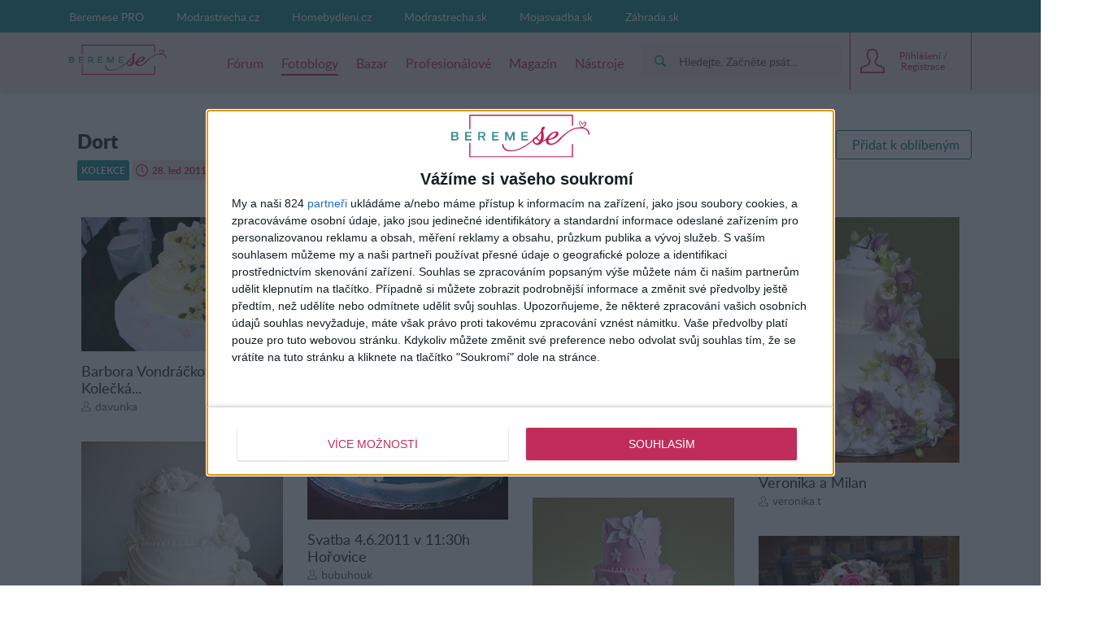

--- FILE ---
content_type: text/html; charset=utf-8
request_url: https://www.beremese.cz/blog/ivahrdinova/collection/dort-3/
body_size: 20667
content:
<!DOCTYPE html><html lang="cs-cz"><head><link data-chunk="main" rel="stylesheet" href="/static/css/45.1bacdee7.chunk.css">
<link data-chunk="main" rel="stylesheet" href="/static/css/main.5d1dab67.chunk.css">
<link data-chunk="four-nets-photoblog-photoblog-router" rel="stylesheet" href="/static/css/1.f0a435f3.chunk.css">
<link data-chunk="four-nets-photoblog-photoblog-router" rel="stylesheet" href="/static/css/2.35a7b3a3.chunk.css">
<link data-chunk="four-nets-photoblog-photoblog-router" rel="stylesheet" href="/static/css/four-nets-photoblog-photoblog-router.cc56ade7.chunk.css"><link data-chunk="four-nets-photoblog-photoblog-router" rel="preload" as="style" href="/static/css/four-nets-photoblog-photoblog-router.cc56ade7.chunk.css">
<link data-chunk="four-nets-photoblog-photoblog-router" rel="preload" as="style" href="/static/css/2.35a7b3a3.chunk.css">
<link data-chunk="four-nets-photoblog-photoblog-router" rel="preload" as="style" href="/static/css/1.f0a435f3.chunk.css">
<link data-chunk="main" rel="preload" as="style" href="/static/css/main.5d1dab67.chunk.css">
<link data-chunk="main" rel="preload" as="style" href="/static/css/45.1bacdee7.chunk.css">
<link data-chunk="main" rel="preload" as="script" href="/static/js/runtime-main.103cc72f.js">
<link data-chunk="main" rel="preload" as="script" href="/static/js/45.7d64c235.chunk.js">
<link data-chunk="main" rel="preload" as="script" href="/static/js/main.806d9c06.chunk.js">
<link data-chunk="four-nets-photoblog-photoblog-router" rel="preload" as="script" href="/static/js/1.f4f166cd.chunk.js">
<link data-chunk="four-nets-photoblog-photoblog-router" rel="preload" as="script" href="/static/js/0.154d3b24.chunk.js">
<link data-chunk="four-nets-photoblog-photoblog-router" rel="preload" as="script" href="/static/js/2.254612b0.chunk.js">
<link data-chunk="four-nets-photoblog-photoblog-router" rel="preload" as="script" href="/static/js/3.b7924df5.chunk.js">
<link data-chunk="four-nets-photoblog-photoblog-router" rel="preload" as="script" href="/static/js/four-nets-photoblog-photoblog-router.2a36a47d.chunk.js"><script id="__LOADABLE_REQUIRED_CHUNKS__" type="application/json">[1,0,2,3,28]</script><script id="__LOADABLE_REQUIRED_CHUNKS___ext" type="application/json">{"namedChunks":["four-nets-photoblog-photoblog-router"]}</script>
<script defer data-chunk="main" src="/static/js/runtime-main.103cc72f.js"></script>
<script defer data-chunk="main" src="/static/js/45.7d64c235.chunk.js"></script>
<script defer data-chunk="main" src="/static/js/main.806d9c06.chunk.js"></script>
<script defer data-chunk="four-nets-photoblog-photoblog-router" src="/static/js/1.f4f166cd.chunk.js"></script>
<script defer data-chunk="four-nets-photoblog-photoblog-router" src="/static/js/0.154d3b24.chunk.js"></script>
<script defer data-chunk="four-nets-photoblog-photoblog-router" src="/static/js/2.254612b0.chunk.js"></script>
<script defer data-chunk="four-nets-photoblog-photoblog-router" src="/static/js/3.b7924df5.chunk.js"></script>
<script defer data-chunk="four-nets-photoblog-photoblog-router" src="/static/js/four-nets-photoblog-photoblog-router.2a36a47d.chunk.js"></script><meta charset="utf-8"><meta name="theme-color" content="#000000"><style>.cc-window{opacity:1;transition:opacity 1s ease;z-index:2147483640!important}.cc-window.cc-invisible{opacity:0}.cc-animate.cc-revoke{transition:transform 1s ease}.cc-animate.cc-revoke.cc-top{transform:translateY(-2em)}.cc-animate.cc-revoke.cc-bottom{transform:translateY(2em)}.cc-animate.cc-revoke.cc-active.cc-bottom,.cc-animate.cc-revoke.cc-active.cc-top,.cc-revoke:hover{transform:translateY(0)}.cc-grower{max-height:0;overflow:hidden;transition:max-height 1s}.cc-link,.cc-revoke:hover{text-decoration:underline}.cc-revoke,.cc-window{position:fixed;overflow:hidden;box-sizing:border-box;font-family:Helvetica,Calibri,Arial,sans-serif;font-size:16px;line-height:1.5em;display:-ms-flexbox;display:flex;-ms-flex-wrap:nowrap;flex-wrap:nowrap;z-index:9999}.cc-window.cc-static{position:static}.cc-window.cc-floating{padding:2em;max-width:24em;-ms-flex-direction:column;flex-direction:column}.cc-window.cc-banner{padding:1em 1.8em;width:100%;-ms-flex-direction:row;flex-direction:row}.cc-revoke{padding:.5em}.cc-header{font-size:18px;font-weight:700}.cc-btn,.cc-close,.cc-link,.cc-revoke{cursor:pointer}.cc-link{opacity:.8;display:inline-block;padding:.2em}.cc-link:hover{opacity:1}.cc-link:active,.cc-link:visited{color:initial}.cc-btn{display:block;padding:.4em .8em;font-size:.9em;font-weight:700;border-width:2px;border-style:solid;text-align:center;white-space:nowrap}.cc-highlight .cc-btn:first-child{background-color:transparent;border-color:transparent}.cc-highlight .cc-btn:first-child:focus,.cc-highlight .cc-btn:first-child:hover{background-color:transparent;text-decoration:underline}.cc-close{display:block;position:absolute;top:.5em;right:.5em;font-size:1.6em;opacity:.9;line-height:.75}.cc-close:focus,.cc-close:hover{opacity:1}.cc-revoke.cc-top{top:0;left:3em;border-bottom-left-radius:.5em;border-bottom-right-radius:.5em}.cc-revoke.cc-bottom{bottom:0;left:3em;border-top-left-radius:.5em;border-top-right-radius:.5em}.cc-revoke.cc-left{left:3em;right:unset}.cc-revoke.cc-right{right:3em;left:unset}.cc-top{top:1em}.cc-left{left:1em}.cc-right{right:1em}.cc-bottom{bottom:1em}.cc-floating>.cc-link{margin-bottom:1em}.cc-floating .cc-message{display:block;margin-bottom:1em}.cc-window.cc-floating .cc-compliance{-ms-flex:1 0 auto;flex:1 0 auto}.cc-window.cc-banner{-ms-flex-align:center;align-items:center}.cc-banner.cc-top{left:0;right:0;top:0}.cc-banner.cc-bottom{left:0;right:0;bottom:0}.cc-banner .cc-message{display:block;-ms-flex:1 1 auto;flex:1 1 auto;max-width:100%;margin-right:1em}.cc-compliance{display:-ms-flexbox;display:flex;-ms-flex-align:center;align-items:center;-ms-flex-line-pack:justify;align-content:space-between}.cc-floating .cc-compliance>.cc-btn{-ms-flex:1;flex:1}.cc-btn+.cc-btn{margin-left:.5em}@media print{.cc-revoke,.cc-window{display:none}}@media screen and (max-width:900px){.cc-btn{white-space:normal}}@media screen and (max-width:414px) and (orientation:portrait),screen and (max-width:736px) and (orientation:landscape){.cc-window.cc-top{top:0}.cc-window.cc-bottom{bottom:0}.cc-window.cc-banner,.cc-window.cc-floating,.cc-window.cc-left,.cc-window.cc-right{left:0;right:0}.cc-window.cc-banner{-ms-flex-direction:column;flex-direction:column}.cc-window.cc-banner .cc-compliance{-ms-flex:1 1 auto;flex:1 1 auto}.cc-window.cc-floating{max-width:none}.cc-window .cc-message{margin-bottom:1em}.cc-window.cc-banner{-ms-flex-align:unset;align-items:unset}.cc-window.cc-banner .cc-message{margin-right:0}}.cc-floating.cc-theme-classic{padding:1.2em;border-radius:5px}.cc-floating.cc-type-info.cc-theme-classic .cc-compliance{text-align:center;display:inline;-ms-flex:none;flex:none}.cc-theme-classic .cc-btn{border-radius:5px}.cc-theme-classic .cc-btn:last-child{min-width:140px}.cc-floating.cc-type-info.cc-theme-classic .cc-btn{display:inline-block}.cc-theme-edgeless.cc-window{padding:0}.cc-floating.cc-theme-edgeless .cc-message{margin:2em 2em 1.5em}.cc-banner.cc-theme-edgeless .cc-btn{margin:0;padding:.8em 1.8em;height:100%}.cc-banner.cc-theme-edgeless .cc-message{margin-left:1em}.cc-floating.cc-theme-edgeless .cc-btn+.cc-btn{margin-left:0}</style><link rel="manifest" href="/manifest.json"><link href="/static/css/45.1bacdee7.chunk.css" rel="stylesheet"><link href="/static/css/main.5d1dab67.chunk.css" rel="stylesheet"><title data-react-helmet="true">Dort - Kolekce | Beremese.cz</title> <meta data-react-helmet="true" name="google" content="notranslate"><meta data-react-helmet="true" http-equiv="Content-Language" content="cs-cz"><meta data-react-helmet="true" charset="UTF-8"><meta data-react-helmet="true" name="viewport" content="width=device-width, initial-scale=1"><meta data-react-helmet="true" name="msapplication-TileColor" content="#ffffff"><meta data-react-helmet="true" name="theme-color" content="#ffffff"><meta data-react-helmet="true" name="referrer" content="origin"><meta data-react-helmet="true" name="seznam-wmt" content="i2kXd91noiDXQdMmqB5AR3bC0Yrnw8yG"><meta data-react-helmet="true" name="Author" content="4networks SK&amp;CZ (C) 2015-2020"><meta data-react-helmet="true" property="fb:app_id" content="451121888432027"> <link data-react-helmet="true" rel="shortcut icon" href="/favicon/beremese.cz/favicon.ico"><link data-react-helmet="true" rel="icon" type="image/png" sizes="16x16" href="/favicon/beremese.cz/favicon-16x16.png"><link data-react-helmet="true" rel="icon" type="image/png" sizes="32x32" href="/favicon/beremese.cz/favicon-32x32.png"><link data-react-helmet="true" rel="icon" type="image/png" sizes="96x96" href="/favicon/beremese.cz/favicon-96x96.png"> <script data-react-helmet="true">(function(i,s,o,g,r,a,m){i['GoogleAnalyticsObject']=r;i[r]=i[r]||function(){(i[r].q=i[r].q||[]).push(arguments)},i[r].l=1*new Date();a=s.createElement(o),m=s.getElementsByTagName(o)[0];a.async=1;a.src=g;m.parentNode.insertBefore(a,m)})(window,document,'script','https://www.google-analytics.com/analytics.js','ga');
            (function(w,d,s,l,i){w[l]=w[l]||[];w[l].push({'gtm.start':
            new Date().getTime(),event:'gtm.js'});var f=d.getElementsByTagName(s)[0],
            j=d.createElement(s),dl=l!='dataLayer'?'&l='+l:'';j.async=true;j.src=
            'https://www.googletagmanager.com/gtm.js?id='+i+dl;f.parentNode.insertBefore(j,f);
            })(window,document,'script','dataLayer', 'GTM-M83BCTM');</script><script data-react-helmet="true" async="true" src="https://www.googletagmanager.com/gtag/js?id=G-1P7306KDTV"></script><script data-react-helmet="true">
              window.dataLayer = window.dataLayer || [];
              function gtag(){dataLayer.push(arguments);}
              gtag('js', new Date());
            
              gtag('config', "G-1P7306KDTV");
            </script><script data-react-helmet="true">function gemius_pending(i) { window[i] = window[i] || function() {var x = window[i+'_pdata'] = window[i+'_pdata'] || []; x[x.length]=arguments;};};
    gemius_pending('gemius_hit'); gemius_pending('gemius_event'); gemius_pending('pp_gemius_hit'); gemius_pending('pp_gemius_event');</script><script data-react-helmet="true" type="text/javascript" async="true">(function() {
  var host = window.location.hostname;
  var element = document.createElement('script');
  var firstScript = document.getElementsByTagName('script')[0];
  var url = 'https://cmp.inmobi.com'
    .concat('/choice/', 'bP3pSgQmEGCFG', '/', host, '/choice.js?tag_version=V2');
  var uspTries = 0;
  var uspTriesLimit = 3;
  element.async = true;
  element.type = 'text/javascript';
  element.src = url;

  firstScript.parentNode.insertBefore(element, firstScript);

  function makeStub() {
    var TCF_LOCATOR_NAME = '__tcfapiLocator';
    var queue = [];
    var win = window;
    var cmpFrame;

    function addFrame() {
      var doc = win.document;
      var otherCMP = !!(win.frames[TCF_LOCATOR_NAME]);

      if (!otherCMP) {
        if (doc.body) {
          var iframe = doc.createElement('iframe');

          iframe.style.cssText = 'display:none';
          iframe.name = TCF_LOCATOR_NAME;
          doc.body.appendChild(iframe);
        } else {
          setTimeout(addFrame, 5);
        }
      }
      return !otherCMP;
    }

    function tcfAPIHandler() {
      var gdprApplies;
      var args = arguments;

      if (!args.length) {
        return queue;
      } else if (args[0] === 'setGdprApplies') {
        if (
          args.length > 3 &&
          args[2] === 2 &&
          typeof args[3] === 'boolean'
        ) {
          gdprApplies = args[3];
          if (typeof args[2] === 'function') {
            args[2]('set', true);
          }
        }
      } else if (args[0] === 'ping') {
        var retr = {
          gdprApplies: gdprApplies,
          cmpLoaded: false,
          cmpStatus: 'stub'
        };

        if (typeof args[2] === 'function') {
          args[2](retr);
        }
      } else {
        if(args[0] === 'init' && typeof args[3] === 'object') {
          args[3] = Object.assign(args[3], { tag_version: 'V2' });
        }
        queue.push(args);
      }
    }

    function postMessageEventHandler(event) {
      var msgIsString = typeof event.data === 'string';
      var json = {};

      try {
        if (msgIsString) {
          json = JSON.parse(event.data);
        } else {
          json = event.data;
        }
      } catch (ignore) {}

      var payload = json.__tcfapiCall;

      if (payload) {
        window.__tcfapi(
          payload.command,
          payload.version,
          function(retValue, success) {
            var returnMsg = {
              __tcfapiReturn: {
                returnValue: retValue,
                success: success,
                callId: payload.callId
              }
            };
            if (msgIsString) {
              returnMsg = JSON.stringify(returnMsg);
            }
            if (event && event.source && event.source.postMessage) {
              event.source.postMessage(returnMsg, '*');
            }
          },
          payload.parameter
        );
      }
    }

    while (win) {
      try {
        if (win.frames[TCF_LOCATOR_NAME]) {
          cmpFrame = win;
          break;
        }
      } catch (ignore) {}

      if (win === window.top) {
        break;
      }
      win = win.parent;
    }
    if (!cmpFrame) {
      addFrame();
      win.__tcfapi = tcfAPIHandler;
      win.addEventListener('message', postMessageEventHandler, false);
    }
  };

  makeStub();

  var uspStubFunction = function() {
    var arg = arguments;
    if (typeof window.__uspapi !== uspStubFunction) {
      setTimeout(function() {
        if (typeof window.__uspapi !== 'undefined') {
          window.__uspapi.apply(window.__uspapi, arg);
        }
      }, 500);
    }
  };

  var checkIfUspIsReady = function() {
    uspTries++;
    if (window.__uspapi === uspStubFunction && uspTries < uspTriesLimit) {
      console.warn('USP is not accessible');
    } else {
      clearInterval(uspInterval);
    }
  };

  if (typeof window.__uspapi === 'undefined') {
    window.__uspapi = uspStubFunction;
    var uspInterval = setInterval(checkIfUspIsReady, 6000);
  }
})();</script><script data-react-helmet="true" type="text/javascript">
                        var pp_gemius_identifier = 'baCQ1Aup484zfSfl6qSAqaPN3wgG8OLwKIg4RdVea2P.z7';
                        var pp_gemius_use_cmp = true;
                        var pp_gemius_cmp_timeout = Infinity;
                    </script> </head><body class="wedding"><div id="root"><div><div class="main-wrapper-view_mainWrapper__1UIyU"><header><div class="header-view_header__3Sxpz "><nav class="header-view_navigation__37DzJ"><div class="partners-and-login-view_partnersAndLogin__2b486"><div class="partners-and-login-view_login__2MN6G"><div></div><a class="partner-link-view_partnerLink__2kqBL" href="/pro-landing/">Beremese PRO</a><a href="//www.modrastrecha.cz" target="_blank" rel="noopenernoopener" class="partner-link-view_partnerLink__2kqBL">Modrastrecha.cz</a><a href="https://homebydleni.cz" target="_blank" rel="noopenernoopener" class="partner-link-view_partnerLink__2kqBL">Homebydleni.cz</a><a href="//www.modrastrecha.sk" target="_blank" rel="noopenernoopener" class="partner-link-view_partnerLink__2kqBL">Modrastrecha.sk</a><a href="https://mojasvadba.zoznam.sk" target="_blank" rel="noopenernoopener" class="partner-link-view_partnerLink__2kqBL">Mojasvadba.sk</a><a href="//www.zahrada.sk" target="_blank" rel="noopenernoopener" class="partner-link-view_partnerLink__2kqBL">Z&#xE1;hrada.sk</a></div></div><div class="navigation-view_navigation__3DplY"><div class="navigation-view_navigationWrapper__F5yKg"><div class="navigation-view_centerer__mTrbM"><div><a href="/" class="logo-view_logo__1D-LM"><img class="logo-view_image__5RUCO" src="/static/media/wedding-cz-logo.b5fbf145.svg" alt></a></div><nav class="navigation-view_nav__1dzNi "><ul class="navigation-view_list__2RbdJ"><li class="navigation-view_listItem__36b3n"><a href="/forum/"><span class="link-view_link__3h4tx"><span>F&#xF3;rum</span></span></a></li><li class="navigation-view_listItem__36b3n"><a style="text-decoration:none" aria-label="Fotoblogy" href="/blogs/"><span class="link-view_link__3h4tx link-view_link__active__1pThL">Fotoblogy</span></a></li><li class="navigation-view_listItem__36b3n"><a href="/market/"><span class="link-view_link__3h4tx"><span>Bazar</span></span></a></li><li class="navigation-view_listItem__36b3n"><a href="/catalog/"><span class="link-view_link__3h4tx"><span>Profesion&#xE1;lov&#xE9;</span></span></a></li><li class="navigation-view_listItem__36b3n"><a style="text-decoration:none" aria-label="Magaz&#xED;n" href="/magazine/"><span class="link-view_link__3h4tx">Magaz&#xED;n</span></a></li><li class="navigation-view_listItem__36b3n"><a href="/tools"><span class="link-view_link__3h4tx"><span>N&#xE1;stroje</span></span></a></li></ul></nav></div><div class="navigation-view_searchAndUser__3UJbU"><div class="navigation-view_search__1QEoy"><form class="form-view_form__3IImn navigation-view_form__3jMuT"><div class="relative rounded-md" style="min-width:200px"><div class="group"><div class="px-2 py-1 gap-2 flex items-center bg-primary-300"><div class="p-2 flex justify-center items-center rounded-sm text-[#1d8e8e] group-focus-within:text-white group-focus-within:bg-[#1d8e8e]"><svg fill="currentColor" height="14" width="14" version="1.1" xmlns="http://www.w3.org/2000/svg" xlink="http://www.w3.org/1999/xlink" x="0px" y="0px" viewBox="0 0 256 256" space="preserve"><path d="M104.7,184.7c-44.1,0-80-35.9-80-80s35.9-80,80-80s80,35.9,80,80S148.8,184.7,104.7,184.7z M249.5,218.2l-40.1-40.1
c-8.8,3-18.6,1.7-26.4-3.9c36.5-41.1,35.1-104.2-4.3-143.6c-40.8-40.8-107.3-40.8-148.1,0s-40.8,107.3,0,148.1
C70,218,133.1,219.5,174.1,183c5.6,7.8,6.9,17.6,3.9,26.4l40.1,40.1c8.6,8.7,22.7,8.7,31.3,0C258.2,240.9,258.2,226.8,249.5,218.2z"/></svg></div><div id="main-search-searchbox" class="w-full flex items-center"></div></div></div><div id="main-search-close-button" class="bg-white absolute shadow-md rounded-full -right-12 w-10 h-10 flex items-center justify-center font-bold text-gray-600 select-none cursor-pointer" style="top:calc(100% + 10px);display:none">X</div><div id="main-search-dropdown-container" class="absolute z-50 right-0 bg-white shadow-lg rounded-lg p-6 flex flex-col gap-4" style="display:none;top:calc(100% + 10px);width:700px;max-width:700px"><div class="grid grid-cols-2 grid-rows-2 gap-4"><div class="row-span-2 flex flex-col gap-4"><div id="main-search-thread-results"></div><div class="flex justify-center"><a id="threads-more-results-link" href="/search" target="_blank" class="px-8 py-2 rounded-sm text-sm font-bold bg-primary-600 hover:bg-primary-500 transition-colors duration-300 text-white no-underline">Zobrazit dal&#x161;&#xED; diskuse</a></div></div><div class="col-start-2 flex flex-col gap-4"><div id="main-search-photoblog-results"></div><div class="flex justify-center"><a id="albums-more-results-link" href="/search" target="_blank" class="px-8 py-2 rounded-sm text-sm font-bold bg-primary-600 hover:bg-primary-500 transition-colors duration-300 text-white no-underline">Zobrazit dal&#x161;&#xED; alba</a></div></div><div class="col-start-2 flex flex-col gap-4"><div id="main-search-magazine-results"></div><div class="flex justify-center"><a id="magazine-more-results-link" href="/search" target="_blank" class="px-8 py-2 rounded-sm text-sm font-bold bg-primary-600 hover:bg-primary-500 transition-colors duration-300 text-white no-underline">Zobrazit dal&#x161;&#xED; &#x10D;l&#xE1;nky</a></div></div></div></div></div><input type="text" class="form-view_input__swTh6" style="display:none"></form></div><div class="navigation-view_userPanel__2ihOB"><div class="user-panel-view_userPanel__3ZVI_"><div class="user-panel-view_noUser__2GjbR"><button class="user-panel-view_loginButton__7iGis"><span class="user-panel-view_centerer__2PnlB"><span class="svg-image_image__2jP6B svg-pure-icon_image__2kBPG user-panel-view_icon__nKxsK"></span><span class="svg-image_image__2jP6B svg-pure-icon_image__2kBPG user-panel-view_iconHover__3CyPh"></span><div class="loading-wrapper-view_loadingWrapper__3DZwe loading-wrapper-view_hasContent__gx-UP"><div class="loading-wrapper-view_content__NQQq9"><span class="user-panel-view_text__2kUed">P&#x159;ihl&#xE1;&#x161;en&#xED; / Registrace</span></div></div></span></button></div><div class="user-panel-view_mobile__1E0ZQ"><div class="user-panel-button-view_userPanelButton__36Sms "><button class="user-panel-button-view_button__25jM8 " aria-label="User Panel Button 3"><span class="badge-wrapper-view_badgeWrapper__2VS7m"><span class="svg-image_image__2jP6B svg-pure-icon_image__2kBPG user-panel-button-view_icon__2qavX"></span><span class="badge-wrapper-view_badge__1lT-y"><span class="badge-view_badge__9tS0l "></span></span></span></button><div class="user-panel-button-view_menu__H1k-O"></div></div></div></div></div></div></div></div></nav></div></header><div class="main-wrapper-view_branding__1sx7p"><div class="google-dfp_wrapper__Tx2h- google-dfp_empty__3PRZn"><div id class="google-dfp_dfpBanner__1zgkv"></div></div></div><div class="main-wrapper-view_brandingPlaceholder__3D9RJ main-wrapper-view_brandingEmpty__267kY"></div><div class="main-wrapper-view_children__24VcS main-wrapper-view_brandingEmpty__267kY"><div class="loading-wrapper-view_loadingWrapper__3DZwe loading-wrapper-view_hasContent__gx-UP"><div class="loading-wrapper-view_content__NQQq9"><div class="main-wrapper-view_childrenInnerWrapper__1hnJd"><div class="collection_relative__1SBxe"><div class="collection_titleRow__3VnQj"><div><h1 class="collection_title__2kiVI">Dort</h1><div class="collection-info_info__2uURT"><div class="badge_badge__3szwP highlighted-badge_badge__3Tsmz"><a class="collection-info_link__N-MlJ" href="/blogs/collections/"><span>KOLEKCE</span></a></div><div class="badge_badge__3szwP"><span class="svg-icon_image__2PjNo collection-info_infoIcon__2Y9-C"></span>28. led 2011</div><div class="badge_badge__3szwP"><a class="avatar_link__2JDX8" href="/blog/ivahrdinova/"><span aria-label="Avatar ivahrdinova" class="svg-image_image__2jP6B avatar_svg__1AVya avatar_avatar__1jrkZ collection-info_avatar__31NMV avatar_whiteBg__14J3N"></span></a><a class="collection-info_link__N-MlJ" href="/blog/ivahrdinova">ivahrdinova</a></div><div class="badge_badge__3szwP"><span class="svg-icon_image__2PjNo collection-info_infoIcon__2Y9-C"></span>12</div><div class="badge_badge__3szwP"><span class="svg-icon_image__2PjNo collection-info_likedIcon__2XPhd"></span>0</div></div></div><div class="collection_buttons__3gaDY"><button class="collection_likeButton__2lNCg"><span class="svg-icon_image__2PjNo collection_likeIcon__KRLzz"></span><span>P&#x159;idat k obl&#xED;ben&#xFD;m</span></button></div></div><div class="masonry_imagesGrid__jhncJ"><div class="masonry_column__3RT3d"><div class="masonry-image_image__1TO6Z"><div class="masonry-image_imageWrapper__uv7J3"><span class="image-view_image__1JFos image-view_background__3x5t3 image-view_loaded__2dLwE image-view_aspectFill__2y4r4"><a href="https://static.4nets.sk/photo/10/164510/album/4212439_s1600x1600.jpg"><img class="image-view_img__bUIhM" src="https://static.4nets.sk/photo/10/164510/album/4212439_s1600x1600.jpg" srcset="https://static.4nets.sk/photo/10/164510/album/4212439_100.jpg 150w, https://static.4nets.sk/photo/10/164510/album/4212439_165.jpg 165w, https://static.4nets.sk/photo/10/164510/album/4212439_720.jpg 720w, https://static.4nets.sk/photo/10/164510/album/4212439_224.jpg 336w, https://static.4nets.sk/photo/10/164510/album/4212439_64.jpg 96w, https://static.4nets.sk/photo/10/164510/album/4212439_s1600x1600.jpg 1600w" sizes="200px" alt="Barbora Vondr&#xE1;&#x10D;kov&#xE1;{{_AND_}}David Kole&#x10D;k&#xE1;&#x159; - Obr&#xE1;zek &#x10D;. 68"></a></span><noscript><a href="https://static.4nets.sk/photo/10/164510/album/4212439_s1600x1600.jpg"><img src="https://static.4nets.sk/photo/10/164510/album/4212439_s1600x1600.jpg" alt="Barbora Vondráčková{{_AND_}}David Kolečkář - Obrázek č. 68" sizes="100px" srcSet="https://static.4nets.sk/photo/10/164510/album/4212439_100.jpg 150w, https://static.4nets.sk/photo/10/164510/album/4212439_165.jpg 165w, https://static.4nets.sk/photo/10/164510/album/4212439_720.jpg 720w, https://static.4nets.sk/photo/10/164510/album/4212439_224.jpg 336w, https://static.4nets.sk/photo/10/164510/album/4212439_64.jpg 96w, https://static.4nets.sk/photo/10/164510/album/4212439_s1600x1600.jpg 1600w" class="image-view_img__bUIhM"/></a></noscript><div class="masonry-image_stats__EzYF6"><div class="masonry-image_statsRow__2sAqt"></div></div></div><a class="masonry-image_postTitle__2lDbA" href="/blog/davunka/album/barbora-vondrackova_and_david-koleckar/">Barbora Vondr&#xE1;&#x10D;kov&#xE1; a David Kole&#x10D;k&#xE1;...</a><a class="masonry-image_user__3h_mI" href="/blog/davunka"><span class="svg-image_image__2jP6B svg-pure-icon_image__2kBPG masonry-image_icon__3vhAg"></span>davunka</a></div><div class="masonry-image_image__1TO6Z"><div class="masonry-image_imageWrapper__uv7J3"><span class="image-view_image__1JFos image-view_background__3x5t3 image-view_loaded__2dLwE image-view_aspectFill__2y4r4"><a href="https://static.4nets.sk/photo/42/116342/album/2758968_s1600x1600.jpg"><img class="image-view_img__bUIhM" src="https://static.4nets.sk/photo/42/116342/album/2758968_s1600x1600.jpg" srcset="https://static.4nets.sk/photo/42/116342/album/2758968_100.jpg 75w, https://static.4nets.sk/photo/42/116342/album/2758968_165.jpg 124w, https://static.4nets.sk/photo/42/116342/album/2758968_720.jpg 480w, https://static.4nets.sk/photo/42/116342/album/2758968_224.jpg 168w, https://static.4nets.sk/photo/42/116342/album/2758968_64.jpg 48w, https://static.4nets.sk/photo/42/116342/album/2758968_s1600x1600.jpg 480w" sizes="200px" alt="P&#x159;&#xED;pravy a inspirace - Obr&#xE1;zek &#x10D;. 4"></a></span><noscript><a href="https://static.4nets.sk/photo/42/116342/album/2758968_s1600x1600.jpg"><img src="https://static.4nets.sk/photo/42/116342/album/2758968_s1600x1600.jpg" alt="Přípravy a inspirace - Obrázek č. 4" sizes="100px" srcSet="https://static.4nets.sk/photo/42/116342/album/2758968_100.jpg 75w, https://static.4nets.sk/photo/42/116342/album/2758968_165.jpg 124w, https://static.4nets.sk/photo/42/116342/album/2758968_720.jpg 480w, https://static.4nets.sk/photo/42/116342/album/2758968_224.jpg 168w, https://static.4nets.sk/photo/42/116342/album/2758968_64.jpg 48w, https://static.4nets.sk/photo/42/116342/album/2758968_s1600x1600.jpg 480w" class="image-view_img__bUIhM"/></a></noscript><div class="masonry-image_stats__EzYF6"><div class="masonry-image_statsRow__2sAqt"></div></div></div><a class="masonry-image_postTitle__2lDbA" href="/blog/lusss/album/pripravy-a-inspirace/">P&#x159;&#xED;pravy a inspirace</a><a class="masonry-image_user__3h_mI" href="/blog/lusss"><span class="svg-image_image__2jP6B svg-pure-icon_image__2kBPG masonry-image_icon__3vhAg"></span>lusss</a></div><div class="masonry-image_image__1TO6Z"><div class="masonry-image_imageWrapper__uv7J3"><span class="image-view_image__1JFos image-view_background__3x5t3 image-view_loaded__2dLwE image-view_aspectFill__2y4r4"><a href="https://static.4nets.sk/photo/75/161275/album/4270272_s1600x1600.jpg"><img class="image-view_img__bUIhM" src="https://static.4nets.sk/photo/75/161275/album/4270272_s1600x1600.jpg" srcset="https://static.4nets.sk/photo/75/161275/album/4270272_100.jpg 76w, https://static.4nets.sk/photo/75/161275/album/4270272_165.jpg 126w, https://static.4nets.sk/photo/75/161275/album/4270272_720.jpg 126w, https://static.4nets.sk/photo/75/161275/album/4270272_224.jpg 126w, https://static.4nets.sk/photo/75/161275/album/4270272_64.jpg 49w, https://static.4nets.sk/photo/75/161275/album/4270272_s1600x1600.jpg 126w" sizes="200px" alt="Pl&#xE1;nov&#xE1;n&#xED;, inspirace, p&#x159;edstava.. a realita :-) - Obr&#xE1;zek &#x10D;. 27"></a></span><noscript><a href="https://static.4nets.sk/photo/75/161275/album/4270272_s1600x1600.jpg"><img src="https://static.4nets.sk/photo/75/161275/album/4270272_s1600x1600.jpg" alt="Plánování, inspirace, představa.. a realita :-) - Obrázek č. 27" sizes="100px" srcSet="https://static.4nets.sk/photo/75/161275/album/4270272_100.jpg 76w, https://static.4nets.sk/photo/75/161275/album/4270272_165.jpg 126w, https://static.4nets.sk/photo/75/161275/album/4270272_720.jpg 126w, https://static.4nets.sk/photo/75/161275/album/4270272_224.jpg 126w, https://static.4nets.sk/photo/75/161275/album/4270272_64.jpg 49w, https://static.4nets.sk/photo/75/161275/album/4270272_s1600x1600.jpg 126w" class="image-view_img__bUIhM"/></a></noscript><div class="masonry-image_stats__EzYF6"><div class="masonry-image_statsRow__2sAqt"></div></div></div><a class="masonry-image_postTitle__2lDbA" href="/blog/nikolam11/album/planovani-inspirace-predstava-a-realita-/">Pl&#xE1;nov&#xE1;n&#xED;, inspirace, p&#x159;edstava.. a...</a><a class="masonry-image_user__3h_mI" href="/blog/nikolam11"><span class="svg-image_image__2jP6B svg-pure-icon_image__2kBPG masonry-image_icon__3vhAg"></span>nikolam11</a></div></div><div class="masonry_column__3RT3d"><div class="masonry-image_image__1TO6Z"><div class="masonry-image_imageWrapper__uv7J3"><span class="image-view_image__1JFos image-view_background__3x5t3 image-view_loaded__2dLwE image-view_aspectFill__2y4r4"><a href="https://static.4nets.sk/photo/92/341092/album/4154818_s1600x1600.jpg"><img class="image-view_img__bUIhM" src="https://static.4nets.sk/photo/92/341092/album/4154818_s1600x1600.jpg" srcset="https://static.4nets.sk/photo/92/341092/album/4154818_100.jpg 67w, https://static.4nets.sk/photo/92/341092/album/4154818_165.jpg 110w, https://static.4nets.sk/photo/92/341092/album/4154818_720.jpg 333w, https://static.4nets.sk/photo/92/341092/album/4154818_224.jpg 149w, https://static.4nets.sk/photo/92/341092/album/4154818_64.jpg 43w, https://static.4nets.sk/photo/92/341092/album/4154818_s1600x1600.jpg 333w" sizes="200px" alt="Svatba 4.6.2011 v 11:30h Ho&#x159;ovice - Nakonec tenhle snad bude pekny"></a></span><noscript><a href="https://static.4nets.sk/photo/92/341092/album/4154818_s1600x1600.jpg"><img src="https://static.4nets.sk/photo/92/341092/album/4154818_s1600x1600.jpg" alt="Svatba 4.6.2011 v 11:30h Hořovice - Nakonec tenhle snad bude pekny" sizes="100px" srcSet="https://static.4nets.sk/photo/92/341092/album/4154818_100.jpg 67w, https://static.4nets.sk/photo/92/341092/album/4154818_165.jpg 110w, https://static.4nets.sk/photo/92/341092/album/4154818_720.jpg 333w, https://static.4nets.sk/photo/92/341092/album/4154818_224.jpg 149w, https://static.4nets.sk/photo/92/341092/album/4154818_64.jpg 43w, https://static.4nets.sk/photo/92/341092/album/4154818_s1600x1600.jpg 333w" class="image-view_img__bUIhM"/></a></noscript><div class="masonry-image_stats__EzYF6"><div class="masonry-image_statsRow__2sAqt"><div class="masonry-image_stat__3fajS"><span class="svg-image_image__2jP6B svg-pure-icon_image__2kBPG masonry-image_statIcon__29A0n"></span>7</div><div class="masonry-image_stat__3fajS"><span class="svg-image_image__2jP6B svg-pure-icon_image__2kBPG masonry-image_statIcon__29A0n"></span>1</div></div></div></div><a class="masonry-image_postTitle__2lDbA" href="/blog/bubuhouk/album/svatba-4-6-2011-v-1130h-horovice/">Svatba 4.6.2011 v 11:30h Ho&#x159;ovice</a><a class="masonry-image_user__3h_mI" href="/blog/bubuhouk"><span class="svg-image_image__2jP6B svg-pure-icon_image__2kBPG masonry-image_icon__3vhAg"></span>bubuhouk</a></div><div class="masonry-image_image__1TO6Z"><div class="masonry-image_imageWrapper__uv7J3"><span class="image-view_image__1JFos image-view_background__3x5t3 image-view_loaded__2dLwE image-view_aspectFill__2y4r4"><a href="https://static.4nets.sk/photo/83/163383/album/3999598_s1600x1600.jpg"><img class="image-view_img__bUIhM" src="https://static.4nets.sk/photo/83/163383/album/3999598_s1600x1600.jpg" srcset="https://static.4nets.sk/photo/83/163383/album/3999598_100.jpg 80w, https://static.4nets.sk/photo/83/163383/album/3999598_165.jpg 132w, https://static.4nets.sk/photo/83/163383/album/3999598_720.jpg 480w, https://static.4nets.sk/photo/83/163383/album/3999598_224.jpg 179w, https://static.4nets.sk/photo/83/163383/album/3999598_64.jpg 51w, https://static.4nets.sk/photo/83/163383/album/3999598_s1600x1600.jpg 480w" sizes="200px" alt="Dorty - Obr&#xE1;zek &#x10D;. 23"></a></span><noscript><a href="https://static.4nets.sk/photo/83/163383/album/3999598_s1600x1600.jpg"><img src="https://static.4nets.sk/photo/83/163383/album/3999598_s1600x1600.jpg" alt="Dorty - Obrázek č. 23" sizes="100px" srcSet="https://static.4nets.sk/photo/83/163383/album/3999598_100.jpg 80w, https://static.4nets.sk/photo/83/163383/album/3999598_165.jpg 132w, https://static.4nets.sk/photo/83/163383/album/3999598_720.jpg 480w, https://static.4nets.sk/photo/83/163383/album/3999598_224.jpg 179w, https://static.4nets.sk/photo/83/163383/album/3999598_64.jpg 51w, https://static.4nets.sk/photo/83/163383/album/3999598_s1600x1600.jpg 480w" class="image-view_img__bUIhM"/></a></noscript><div class="masonry-image_stats__EzYF6"><div class="masonry-image_statsRow__2sAqt"><div class="masonry-image_stat__3fajS"><span class="svg-image_image__2jP6B svg-pure-icon_image__2kBPG masonry-image_statIcon__29A0n"></span>6</div></div></div></div><a class="masonry-image_postTitle__2lDbA" href="/blog/dablikz/album/dorty/">Dorty</a><a class="masonry-image_user__3h_mI" href="/blog/dablikz"><span class="svg-image_image__2jP6B svg-pure-icon_image__2kBPG masonry-image_icon__3vhAg"></span>dablikz</a></div><div class="masonry-image_image__1TO6Z"><div class="masonry-image_imageWrapper__uv7J3"><span class="image-view_image__1JFos image-view_background__3x5t3 image-view_loaded__2dLwE image-view_aspectFill__2y4r4"><a href="https://static.4nets.sk/photo/90/346190/album/4276871_s1600x1600.jpg"><img class="image-view_img__bUIhM" src="https://static.4nets.sk/photo/90/346190/album/4276871_s1600x1600.jpg" srcset="https://static.4nets.sk/photo/90/346190/album/4276871_100.jpg 82w, https://static.4nets.sk/photo/90/346190/album/4276871_165.jpg 136w, https://static.4nets.sk/photo/90/346190/album/4276871_720.jpg 136w, https://static.4nets.sk/photo/90/346190/album/4276871_224.jpg 136w, https://static.4nets.sk/photo/90/346190/album/4276871_64.jpg 53w, https://static.4nets.sk/photo/90/346190/album/4276871_s1600x1600.jpg 136w" sizes="200px" alt="Svatba 16.7.2011 - Obr&#xE1;zek &#x10D;. 35"></a></span><noscript><a href="https://static.4nets.sk/photo/90/346190/album/4276871_s1600x1600.jpg"><img src="https://static.4nets.sk/photo/90/346190/album/4276871_s1600x1600.jpg" alt="Svatba 16.7.2011 - Obrázek č. 35" sizes="100px" srcSet="https://static.4nets.sk/photo/90/346190/album/4276871_100.jpg 82w, https://static.4nets.sk/photo/90/346190/album/4276871_165.jpg 136w, https://static.4nets.sk/photo/90/346190/album/4276871_720.jpg 136w, https://static.4nets.sk/photo/90/346190/album/4276871_224.jpg 136w, https://static.4nets.sk/photo/90/346190/album/4276871_64.jpg 53w, https://static.4nets.sk/photo/90/346190/album/4276871_s1600x1600.jpg 136w" class="image-view_img__bUIhM"/></a></noscript><div class="masonry-image_stats__EzYF6"><div class="masonry-image_statsRow__2sAqt"><div class="masonry-image_stat__3fajS"><span class="svg-image_image__2jP6B svg-pure-icon_image__2kBPG masonry-image_statIcon__29A0n"></span>1</div></div></div></div><a class="masonry-image_postTitle__2lDbA" href="/blog/lussenka/album/svatba-16-7-2011/">Svatba 16.7.2011</a><a class="masonry-image_user__3h_mI" href="/blog/lussenka"><span class="svg-image_image__2jP6B svg-pure-icon_image__2kBPG masonry-image_icon__3vhAg"></span>lussenka</a></div></div><div class="masonry_column__3RT3d"><div class="masonry-image_image__1TO6Z"><div class="masonry-image_imageWrapper__uv7J3"><span class="image-view_image__1JFos image-view_background__3x5t3 image-view_loaded__2dLwE image-view_aspectFill__2y4r4"><a href="https://static.4nets.sk/photo/03/129603/album/2931787_s1600x1600.jpg"><img class="image-view_img__bUIhM" src="https://static.4nets.sk/photo/03/129603/album/2931787_s1600x1600.jpg" srcset="https://static.4nets.sk/photo/03/129603/album/2931787_120.jpg 120w, https://static.4nets.sk/photo/03/129603/album/2931787_100.jpg 97w, https://static.4nets.sk/photo/03/129603/album/2931787_165.jpg 160w, https://static.4nets.sk/photo/03/129603/album/2931787_720.jpg 500w, https://static.4nets.sk/photo/03/129603/album/2931787_224.jpg 217w, https://static.4nets.sk/photo/03/129603/album/2931787_464.jpg 464w, https://static.4nets.sk/photo/03/129603/album/2931787_64.jpg 62w, https://static.4nets.sk/photo/03/129603/album/2931787_s1600x1600.jpg 500w, https://static.4nets.sk/photo/03/129603/album/2931787_60.jpg 60w" sizes="200px" alt="P&#x159;&#xED;pravy, inspirace - Obr&#xE1;zek &#x10D;. 7"></a></span><noscript><a href="https://static.4nets.sk/photo/03/129603/album/2931787_s1600x1600.jpg"><img src="https://static.4nets.sk/photo/03/129603/album/2931787_s1600x1600.jpg" alt="Přípravy, inspirace - Obrázek č. 7" sizes="100px" srcSet="https://static.4nets.sk/photo/03/129603/album/2931787_120.jpg 120w, https://static.4nets.sk/photo/03/129603/album/2931787_100.jpg 97w, https://static.4nets.sk/photo/03/129603/album/2931787_165.jpg 160w, https://static.4nets.sk/photo/03/129603/album/2931787_720.jpg 500w, https://static.4nets.sk/photo/03/129603/album/2931787_224.jpg 217w, https://static.4nets.sk/photo/03/129603/album/2931787_464.jpg 464w, https://static.4nets.sk/photo/03/129603/album/2931787_64.jpg 62w, https://static.4nets.sk/photo/03/129603/album/2931787_s1600x1600.jpg 500w, https://static.4nets.sk/photo/03/129603/album/2931787_60.jpg 60w" class="image-view_img__bUIhM"/></a></noscript><div class="masonry-image_stats__EzYF6"><div class="masonry-image_statsRow__2sAqt"><div class="masonry-image_stat__3fajS"><span class="svg-image_image__2jP6B svg-pure-icon_image__2kBPG masonry-image_statIcon__29A0n"></span>5</div></div></div></div><a class="masonry-image_postTitle__2lDbA" href="/catalog/vendor/martinakrej/blog-album/pripravy-inspirace/">P&#x159;&#xED;pravy, inspirace</a><a class="masonry-image_user__3h_mI" href="/catalog/vendor/martinakrej"><span class="svg-image_image__2jP6B svg-pure-icon_image__2kBPG masonry-image_icon__3vhAg"></span>martinakrej</a></div><div class="masonry-image_image__1TO6Z"><div class="masonry-image_imageWrapper__uv7J3"><span class="image-view_image__1JFos image-view_background__3x5t3 image-view_loaded__2dLwE image-view_aspectFill__2y4r4"><a href="https://static.4nets.sk/photo/83/163383/album/3999595_s1600x1600.jpg"><img class="image-view_img__bUIhM" src="https://static.4nets.sk/photo/83/163383/album/3999595_s1600x1600.jpg" srcset="https://static.4nets.sk/photo/83/163383/album/3999595_100.jpg 80w, https://static.4nets.sk/photo/83/163383/album/3999595_165.jpg 132w, https://static.4nets.sk/photo/83/163383/album/3999595_720.jpg 480w, https://static.4nets.sk/photo/83/163383/album/3999595_224.jpg 179w, https://static.4nets.sk/photo/83/163383/album/3999595_64.jpg 51w, https://static.4nets.sk/photo/83/163383/album/3999595_s1600x1600.jpg 480w" sizes="200px" alt="Dorty - Obr&#xE1;zek &#x10D;. 7"></a></span><noscript><a href="https://static.4nets.sk/photo/83/163383/album/3999595_s1600x1600.jpg"><img src="https://static.4nets.sk/photo/83/163383/album/3999595_s1600x1600.jpg" alt="Dorty - Obrázek č. 7" sizes="100px" srcSet="https://static.4nets.sk/photo/83/163383/album/3999595_100.jpg 80w, https://static.4nets.sk/photo/83/163383/album/3999595_165.jpg 132w, https://static.4nets.sk/photo/83/163383/album/3999595_720.jpg 480w, https://static.4nets.sk/photo/83/163383/album/3999595_224.jpg 179w, https://static.4nets.sk/photo/83/163383/album/3999595_64.jpg 51w, https://static.4nets.sk/photo/83/163383/album/3999595_s1600x1600.jpg 480w" class="image-view_img__bUIhM"/></a></noscript><div class="masonry-image_stats__EzYF6"><div class="masonry-image_statsRow__2sAqt"><div class="masonry-image_stat__3fajS"><span class="svg-image_image__2jP6B svg-pure-icon_image__2kBPG masonry-image_statIcon__29A0n"></span>8</div></div></div></div><a class="masonry-image_postTitle__2lDbA" href="/blog/dablikz/album/dorty/">Dorty</a><a class="masonry-image_user__3h_mI" href="/blog/dablikz"><span class="svg-image_image__2jP6B svg-pure-icon_image__2kBPG masonry-image_icon__3vhAg"></span>dablikz</a></div><div class="masonry-image_image__1TO6Z"><div class="masonry-image_imageWrapper__uv7J3"><span class="image-view_image__1JFos image-view_background__3x5t3 image-view_loaded__2dLwE image-view_aspectFill__2y4r4"><a href="https://static.4nets.sk/photo/83/63383/album/2682102_s1600x1600.jpg"><img class="image-view_img__bUIhM" src="https://static.4nets.sk/photo/83/63383/album/2682102_s1600x1600.jpg" srcset="https://static.4nets.sk/photo/83/63383/album/2682102_100.jpg 82w, https://static.4nets.sk/photo/83/63383/album/2682102_165.jpg 135w, https://static.4nets.sk/photo/83/63383/album/2682102_720.jpg 360w, https://static.4nets.sk/photo/83/63383/album/2682102_224.jpg 183w, https://static.4nets.sk/photo/83/63383/album/2682102_64.jpg 52w, https://static.4nets.sk/photo/83/63383/album/2682102_s1600x1600.jpg 360w" sizes="200px" alt="Co bych si p&#x159;&#xE1;la :-) - Obr&#xE1;zek &#x10D;. 20"></a></span><noscript><a href="https://static.4nets.sk/photo/83/63383/album/2682102_s1600x1600.jpg"><img src="https://static.4nets.sk/photo/83/63383/album/2682102_s1600x1600.jpg" alt="Co bych si přála :-) - Obrázek č. 20" sizes="100px" srcSet="https://static.4nets.sk/photo/83/63383/album/2682102_100.jpg 82w, https://static.4nets.sk/photo/83/63383/album/2682102_165.jpg 135w, https://static.4nets.sk/photo/83/63383/album/2682102_720.jpg 360w, https://static.4nets.sk/photo/83/63383/album/2682102_224.jpg 183w, https://static.4nets.sk/photo/83/63383/album/2682102_64.jpg 52w, https://static.4nets.sk/photo/83/63383/album/2682102_s1600x1600.jpg 360w" class="image-view_img__bUIhM"/></a></noscript><div class="masonry-image_stats__EzYF6"><div class="masonry-image_statsRow__2sAqt"><div class="masonry-image_stat__3fajS"><span class="svg-image_image__2jP6B svg-pure-icon_image__2kBPG masonry-image_statIcon__29A0n"></span>1</div></div></div></div><a class="masonry-image_postTitle__2lDbA" href="/blog/lenulka_333/album/co-bych-si-prala-/">Co bych si p&#x159;&#xE1;la :-)</a><a class="masonry-image_user__3h_mI" href="/blog/lenulka_333"><span class="svg-image_image__2jP6B svg-pure-icon_image__2kBPG masonry-image_icon__3vhAg"></span>lenulka_333</a></div></div><div class="masonry_column__3RT3d"><div class="masonry-image_image__1TO6Z"><div class="masonry-image_imageWrapper__uv7J3"><span class="image-view_image__1JFos image-view_background__3x5t3 image-view_loaded__2dLwE image-view_aspectFill__2y4r4"><a href="https://static.4nets.sk/photo/30/157430/album/3365426_s1600x1600.jpg"><img class="image-view_img__bUIhM" src="https://static.4nets.sk/photo/30/157430/album/3365426_s1600x1600.jpg" srcset="https://static.4nets.sk/photo/30/157430/album/3365426_100.jpg 82w, https://static.4nets.sk/photo/30/157430/album/3365426_165.jpg 135w, https://static.4nets.sk/photo/30/157430/album/3365426_720.jpg 419w, https://static.4nets.sk/photo/30/157430/album/3365426_224.jpg 183w, https://static.4nets.sk/photo/30/157430/album/3365426_64.jpg 52w, https://static.4nets.sk/photo/30/157430/album/3365426_s1600x1600.jpg 419w" sizes="200px" alt="Veronika a Milan - Obr&#xE1;zek &#x10D;. 7"></a></span><noscript><a href="https://static.4nets.sk/photo/30/157430/album/3365426_s1600x1600.jpg"><img src="https://static.4nets.sk/photo/30/157430/album/3365426_s1600x1600.jpg" alt="Veronika a Milan - Obrázek č. 7" sizes="100px" srcSet="https://static.4nets.sk/photo/30/157430/album/3365426_100.jpg 82w, https://static.4nets.sk/photo/30/157430/album/3365426_165.jpg 135w, https://static.4nets.sk/photo/30/157430/album/3365426_720.jpg 419w, https://static.4nets.sk/photo/30/157430/album/3365426_224.jpg 183w, https://static.4nets.sk/photo/30/157430/album/3365426_64.jpg 52w, https://static.4nets.sk/photo/30/157430/album/3365426_s1600x1600.jpg 419w" class="image-view_img__bUIhM"/></a></noscript><div class="masonry-image_stats__EzYF6"><div class="masonry-image_statsRow__2sAqt"><div class="masonry-image_stat__3fajS"><span class="svg-image_image__2jP6B svg-pure-icon_image__2kBPG masonry-image_statIcon__29A0n"></span>1</div></div></div></div><a class="masonry-image_postTitle__2lDbA" href="/blog/veronika.t/album/veronika-a-milan/">Veronika a Milan</a><a class="masonry-image_user__3h_mI" href="/blog/veronika.t"><span class="svg-image_image__2jP6B svg-pure-icon_image__2kBPG masonry-image_icon__3vhAg"></span>veronika.t</a></div><div class="masonry-image_image__1TO6Z"><div class="masonry-image_imageWrapper__uv7J3"><span class="image-view_image__1JFos image-view_background__3x5t3 image-view_loaded__2dLwE image-view_aspectFill__2y4r4"><a href="https://static.4nets.sk/photo/83/163383/album/3999599_720.jpg"><img class="image-view_img__bUIhM" src="https://static.4nets.sk/photo/83/163383/album/3999599_720.jpg" srcset="https://static.4nets.sk/photo/83/163383/album/3999599_100.jpg 85w, https://static.4nets.sk/photo/83/163383/album/3999599_165.jpg 139w, https://static.4nets.sk/photo/83/163383/album/3999599_720.jpg 530w, https://static.4nets.sk/photo/83/163383/album/3999599_224.jpg 189w, https://static.4nets.sk/photo/83/163383/album/3999599_64.jpg 54w" sizes="200px" alt="Dorty - Obr&#xE1;zek &#x10D;. 13"></a></span><noscript><a href="https://static.4nets.sk/photo/83/163383/album/3999599_720.jpg"><img src="https://static.4nets.sk/photo/83/163383/album/3999599_720.jpg" alt="Dorty - Obrázek č. 13" sizes="100px" srcSet="https://static.4nets.sk/photo/83/163383/album/3999599_100.jpg 85w, https://static.4nets.sk/photo/83/163383/album/3999599_165.jpg 139w, https://static.4nets.sk/photo/83/163383/album/3999599_720.jpg 530w, https://static.4nets.sk/photo/83/163383/album/3999599_224.jpg 189w, https://static.4nets.sk/photo/83/163383/album/3999599_64.jpg 54w" class="image-view_img__bUIhM"/></a></noscript><div class="masonry-image_stats__EzYF6"><div class="masonry-image_statsRow__2sAqt"><div class="masonry-image_stat__3fajS"><span class="svg-image_image__2jP6B svg-pure-icon_image__2kBPG masonry-image_statIcon__29A0n"></span>4</div></div></div></div><a class="masonry-image_postTitle__2lDbA" href="/blog/dablikz/album/dorty/">Dorty</a><a class="masonry-image_user__3h_mI" href="/blog/dablikz"><span class="svg-image_image__2jP6B svg-pure-icon_image__2kBPG masonry-image_icon__3vhAg"></span>dablikz</a></div><div class="masonry-image_image__1TO6Z"><div class="masonry-image_imageWrapper__uv7J3"><span class="image-view_image__1JFos image-view_background__3x5t3 image-view_loaded__2dLwE image-view_aspectFill__2y4r4"><a href="https://static.4nets.sk/photo/79/156179/album/3275126_s1600x1600.jpg"><img class="image-view_img__bUIhM" src="https://static.4nets.sk/photo/79/156179/album/3275126_s1600x1600.jpg" srcset="https://static.4nets.sk/photo/79/156179/album/3275126_100.jpg 66w, https://static.4nets.sk/photo/79/156179/album/3275126_165.jpg 110w, https://static.4nets.sk/photo/79/156179/album/3275126_720.jpg 266w, https://static.4nets.sk/photo/79/156179/album/3275126_224.jpg 149w, https://static.4nets.sk/photo/79/156179/album/3275126_64.jpg 43w, https://static.4nets.sk/photo/79/156179/album/3275126_s1600x1600.jpg 266w" sizes="200px" alt="Svatba 16.7.2011 - Ten by byl super a zive kytky do toho:)"></a></span><noscript><a href="https://static.4nets.sk/photo/79/156179/album/3275126_s1600x1600.jpg"><img src="https://static.4nets.sk/photo/79/156179/album/3275126_s1600x1600.jpg" alt="Svatba 16.7.2011 - Ten by byl super a zive kytky do toho:)" sizes="100px" srcSet="https://static.4nets.sk/photo/79/156179/album/3275126_100.jpg 66w, https://static.4nets.sk/photo/79/156179/album/3275126_165.jpg 110w, https://static.4nets.sk/photo/79/156179/album/3275126_720.jpg 266w, https://static.4nets.sk/photo/79/156179/album/3275126_224.jpg 149w, https://static.4nets.sk/photo/79/156179/album/3275126_64.jpg 43w, https://static.4nets.sk/photo/79/156179/album/3275126_s1600x1600.jpg 266w" class="image-view_img__bUIhM"/></a></noscript><div class="masonry-image_stats__EzYF6"><div class="masonry-image_statsRow__2sAqt"><div class="masonry-image_stat__3fajS"><span class="svg-image_image__2jP6B svg-pure-icon_image__2kBPG masonry-image_statIcon__29A0n"></span>3</div></div></div></div><a class="masonry-image_postTitle__2lDbA" href="/blog/lussenka/album/svatba-16-7-2011/">Svatba 16.7.2011</a><a class="masonry-image_user__3h_mI" href="/blog/lussenka"><span class="svg-image_image__2jP6B svg-pure-icon_image__2kBPG masonry-image_icon__3vhAg"></span>lussenka</a></div></div></div></div><div class="collection_bottomWrapper__26UWV"><div class="popular-images_popularImagesWrapper__jpwPA" style="max-height:820px"><div class="popular-images_titleRow__3kTbD"><h2 class="popular-images_title__1kKEf"><span>Popul&#xE1;rn&#xED; obr&#xE1;zky</span></h2></div><div class="masonry_imagesGrid__jhncJ"><div class="masonry_column__3RT3d"></div><div class="masonry_column__3RT3d"></div><div class="masonry_column__3RT3d"></div><div class="masonry_column__3RT3d"></div></div><div><div class="popular-images_footerShowMore__1I_by"><a href="/blogs/popular/"><button class="popular-images_button__3IdtC"><span class="popular-images_container__3P7d4"><span>Zobrazit v&#xED;ce</span></span></button></a></div></div></div><div class="author-collections_wrapper__2HLgv"><span class="author-collections_title__3oZNK">Dal&#x161;&#xED; kolekce od ivahrdinova</span><ul class="author-collections_collections__3TEzg"><li class="author-collections_collection__2b4Z2"><div class="collection-node_header__3rcck"><a class="avatar_link__2JDX8" href="/blog/ivahrdinova/"><span aria-label="Avatar ivahrdinova" class="svg-image_image__2jP6B avatar_svg__1AVya avatar_avatar__1jrkZ collection-node_avatar__1OBuk avatar_whiteBg__14J3N"></span></a><div class="collection-node_headerInfo__1zrAe"><a class="collection-node_usernameLink__1hW4h" href="/blog/ivahrdinova/"><p class="collection-node_username__MSnjA">ivahrdinova</p></a><div class="collection-node_time__2V088"><span class="svg-image_image__2jP6B svg-pure-icon_image__2kBPG collection-node_iconActivity__3hRiR"></span><p class="collection-node_timeText__3a349">4. kv&#x11B; 2011</p></div></div></div><a href="/blog/ivahrdinova/collection/doplnky-36/"><div class="collection-node_images__3NpmU"></div></a><div class="collection-node_footer__2fAtQ"><a class="collection-node_titleLink__2FkSB" href="/blog/ivahrdinova/collection/doplnky-36/"><p class="collection-node_title__OH4nt">Dopl&#x148;ky</p></a><div class="collection-node_bottom__1Rx70"><div class="collection-node_stats__2KMCu"><span class="svg-image_image__2jP6B svg-pure-icon_image__2kBPG collection-node_iconCamera__2HQ0n"></span><span class="collection-node_statText__39WUo">0</span></div></div></div></li><li class="author-collections_collection__2b4Z2"><div class="collection-node_header__3rcck"><a class="avatar_link__2JDX8" href="/blog/ivahrdinova/"><span aria-label="Avatar ivahrdinova" class="svg-image_image__2jP6B avatar_svg__1AVya avatar_avatar__1jrkZ collection-node_avatar__1OBuk avatar_whiteBg__14J3N"></span></a><div class="collection-node_headerInfo__1zrAe"><a class="collection-node_usernameLink__1hW4h" href="/blog/ivahrdinova/"><p class="collection-node_username__MSnjA">ivahrdinova</p></a><div class="collection-node_time__2V088"><span class="svg-image_image__2jP6B svg-pure-icon_image__2kBPG collection-node_iconActivity__3hRiR"></span><p class="collection-node_timeText__3a349">8. &#x10D;vn 2011</p></div></div></div><a href="/blog/ivahrdinova/collection/-d-2/"><div class="collection-node_images__3NpmU"><div><span class="image-view_image__1JFos image-view_background__3x5t3 image-view_aspectFill__2y4r4"><img class="image-view_img__bUIhM" sizes="200px" alt></span><noscript><a href="https://static.4nets.sk/photo/23/1723/album/4579075_s1600x1600.jpg"><img src="https://static.4nets.sk/photo/23/1723/album/4579075_s1600x1600.jpg" alt="" sizes="100px" srcSet="https://static.4nets.sk/photo/23/1723/album/4579075_100.jpg 133w, https://static.4nets.sk/photo/23/1723/album/4579075_s1600x1600.jpg 1600w, https://static.4nets.sk/photo/23/1723/album/4579075_720.jpg 720w, https://static.4nets.sk/photo/23/1723/album/4579075_224.jpg 299w, https://static.4nets.sk/photo/23/1723/album/4579075_64.jpg 85w, https://static.4nets.sk/photo/23/1723/album/4579075_165.jpg 165w" class="image-view_img__bUIhM"/></a></noscript></div><div><span class="image-view_image__1JFos image-view_background__3x5t3 image-view_aspectFill__2y4r4"><img class="image-view_img__bUIhM" sizes="200px" alt></span><noscript><a href="https://static.4nets.sk/photo/23/1723/album/6299826_720.jpg"><img src="https://static.4nets.sk/photo/23/1723/album/6299826_720.jpg" alt="" sizes="100px" srcSet="https://static.4nets.sk/photo/23/1723/album/6299826_100.jpg 100w, https://static.4nets.sk/photo/23/1723/album/6299826_464.jpg 464w, https://static.4nets.sk/photo/23/1723/album/6299826_120.jpg 120w, https://static.4nets.sk/photo/23/1723/album/6299826_720.jpg 720w, https://static.4nets.sk/photo/23/1723/album/6299826_60.jpg 60w, https://static.4nets.sk/photo/23/1723/album/6299826_224.jpg 224w, https://static.4nets.sk/photo/23/1723/album/6299826_64.jpg 64w, https://static.4nets.sk/photo/23/1723/album/6299826_165.jpg 165w" class="image-view_img__bUIhM"/></a></noscript></div></div></a><div class="collection-node_footer__2fAtQ"><a class="collection-node_titleLink__2FkSB" href="/blog/ivahrdinova/collection/-d-2/"><p class="collection-node_title__OH4nt">:-D</p></a><div class="collection-node_bottom__1Rx70"><div class="collection-node_stats__2KMCu"><span class="svg-image_image__2jP6B svg-pure-icon_image__2kBPG collection-node_iconCamera__2HQ0n"></span><span class="collection-node_statText__39WUo">2</span><span class="svg-image_image__2jP6B svg-pure-icon_image__2kBPG collection-node_iconHeart__1a46W"></span><span class="collection-node_statText__39WUo">2</span></div></div></div></li><li class="author-collections_collection__2b4Z2"><div class="collection-node_header__3rcck"><a class="avatar_link__2JDX8" href="/blog/ivahrdinova/"><span aria-label="Avatar ivahrdinova" class="svg-image_image__2jP6B avatar_svg__1AVya avatar_avatar__1jrkZ collection-node_avatar__1OBuk avatar_whiteBg__14J3N"></span></a><div class="collection-node_headerInfo__1zrAe"><a class="collection-node_usernameLink__1hW4h" href="/blog/ivahrdinova/"><p class="collection-node_username__MSnjA">ivahrdinova</p></a><div class="collection-node_time__2V088"><span class="svg-image_image__2jP6B svg-pure-icon_image__2kBPG collection-node_iconActivity__3hRiR"></span><p class="collection-node_timeText__3a349">14. &#x10D;vn 2011</p></div></div></div><a href="/blog/ivahrdinova/collection/kytice-9/"><div class="collection-node_images__3NpmU"><div><span class="image-view_image__1JFos image-view_background__3x5t3 image-view_aspectFill__2y4r4"><img class="image-view_img__bUIhM" sizes="200px" alt></span><noscript><a href="https://static.4nets.sk/photo/07/28007/album/2788432_s1600x1600.jpg"><img src="https://static.4nets.sk/photo/07/28007/album/2788432_s1600x1600.jpg" alt="" sizes="100px" srcSet="https://static.4nets.sk/photo/07/28007/album/2788432_100.jpg 133w, https://static.4nets.sk/photo/07/28007/album/2788432_s1600x1600.jpg 640w, https://static.4nets.sk/photo/07/28007/album/2788432_720.jpg 640w, https://static.4nets.sk/photo/07/28007/album/2788432_224.jpg 299w, https://static.4nets.sk/photo/07/28007/album/2788432_64.jpg 85w, https://static.4nets.sk/photo/07/28007/album/2788432_165.jpg 165w" class="image-view_img__bUIhM"/></a></noscript></div><div><span class="image-view_image__1JFos image-view_background__3x5t3 image-view_aspectFill__2y4r4"><img class="image-view_img__bUIhM" sizes="200px" alt></span><noscript><a href="https://static.4nets.sk/photo/07/28007/album/2788437_s1600x1600.jpg"><img src="https://static.4nets.sk/photo/07/28007/album/2788437_s1600x1600.jpg" alt="" sizes="100px" srcSet="https://static.4nets.sk/photo/07/28007/album/2788437_100.jpg 91w, https://static.4nets.sk/photo/07/28007/album/2788437_s1600x1600.jpg 400w, https://static.4nets.sk/photo/07/28007/album/2788437_720.jpg 400w, https://static.4nets.sk/photo/07/28007/album/2788437_224.jpg 205w, https://static.4nets.sk/photo/07/28007/album/2788437_64.jpg 58w, https://static.4nets.sk/photo/07/28007/album/2788437_165.jpg 151w" class="image-view_img__bUIhM"/></a></noscript></div><div><span class="image-view_image__1JFos image-view_background__3x5t3 image-view_aspectFill__2y4r4"><img class="image-view_img__bUIhM" sizes="200px" alt></span><noscript><a href="https://static.4nets.sk/photo/43/160943/album/3300992_s1600x1600.jpg"><img src="https://static.4nets.sk/photo/43/160943/album/3300992_s1600x1600.jpg" alt="" sizes="100px" srcSet="https://static.4nets.sk/photo/43/160943/album/3300992_100.jpg 67w, https://static.4nets.sk/photo/43/160943/album/3300992_s1600x1600.jpg 400w, https://static.4nets.sk/photo/43/160943/album/3300992_720.jpg 400w, https://static.4nets.sk/photo/43/160943/album/3300992_224.jpg 149w, https://static.4nets.sk/photo/43/160943/album/3300992_64.jpg 43w, https://static.4nets.sk/photo/43/160943/album/3300992_165.jpg 110w" class="image-view_img__bUIhM"/></a></noscript></div></div></a><div class="collection-node_footer__2fAtQ"><a class="collection-node_titleLink__2FkSB" href="/blog/ivahrdinova/collection/kytice-9/"><p class="collection-node_title__OH4nt">Kytice</p></a><div class="collection-node_bottom__1Rx70"><div class="collection-node_stats__2KMCu"><span class="svg-image_image__2jP6B svg-pure-icon_image__2kBPG collection-node_iconCamera__2HQ0n"></span><span class="collection-node_statText__39WUo">4</span></div></div></div></li><li class="author-collections_collection__2b4Z2"><div class="collection-node_header__3rcck"><a class="avatar_link__2JDX8" href="/blog/ivahrdinova/"><span aria-label="Avatar ivahrdinova" class="svg-image_image__2jP6B avatar_svg__1AVya avatar_avatar__1jrkZ collection-node_avatar__1OBuk avatar_whiteBg__14J3N"></span></a><div class="collection-node_headerInfo__1zrAe"><a class="collection-node_usernameLink__1hW4h" href="/blog/ivahrdinova/"><p class="collection-node_username__MSnjA">ivahrdinova</p></a><div class="collection-node_time__2V088"><span class="svg-image_image__2jP6B svg-pure-icon_image__2kBPG collection-node_iconActivity__3hRiR"></span><p class="collection-node_timeText__3a349">27. &#xFA;no 2011</p></div></div></div><a href="/blog/ivahrdinova/collection/saty-29/"><div class="collection-node_images__3NpmU"><div><span class="image-view_image__1JFos image-view_background__3x5t3 image-view_aspectFill__2y4r4"><img class="image-view_img__bUIhM" sizes="200px" alt></span><noscript><a href="https://static.4nets.sk/photo/56/160456/album/3282867_s1600x1600.jpg"><img src="https://static.4nets.sk/photo/56/160456/album/3282867_s1600x1600.jpg" alt="" sizes="100px" srcSet="https://static.4nets.sk/photo/56/160456/album/3282867_100.jpg 72w, https://static.4nets.sk/photo/56/160456/album/3282867_s1600x1600.jpg 290w, https://static.4nets.sk/photo/56/160456/album/3282867_720.jpg 290w, https://static.4nets.sk/photo/56/160456/album/3282867_224.jpg 162w, https://static.4nets.sk/photo/56/160456/album/3282867_64.jpg 46w, https://static.4nets.sk/photo/56/160456/album/3282867_165.jpg 120w" class="image-view_img__bUIhM"/></a></noscript></div><div><span class="image-view_image__1JFos image-view_background__3x5t3 image-view_aspectFill__2y4r4"><img class="image-view_img__bUIhM" sizes="200px" alt></span><noscript><a href="https://static.4nets.sk/photo/81/158781/album/4406539_s1600x1600.jpg"><img src="https://static.4nets.sk/photo/81/158781/album/4406539_s1600x1600.jpg" alt="" sizes="100px" srcSet="https://static.4nets.sk/photo/81/158781/album/4406539_100.jpg 74w, https://static.4nets.sk/photo/81/158781/album/4406539_s1600x1600.jpg 489w, https://static.4nets.sk/photo/81/158781/album/4406539_720.jpg 489w, https://static.4nets.sk/photo/81/158781/album/4406539_224.jpg 166w, https://static.4nets.sk/photo/81/158781/album/4406539_64.jpg 47w, https://static.4nets.sk/photo/81/158781/album/4406539_165.jpg 122w" class="image-view_img__bUIhM"/></a></noscript></div><div><span class="image-view_image__1JFos image-view_background__3x5t3 image-view_aspectFill__2y4r4"><img class="image-view_img__bUIhM" sizes="200px" alt></span><noscript><a href="https://static.4nets.sk/photo/55/136655/album/4257885_s1600x1600.jpg"><img src="https://static.4nets.sk/photo/55/136655/album/4257885_s1600x1600.jpg" alt="" sizes="100px" srcSet="https://static.4nets.sk/photo/55/136655/album/4257885_s1600x1600.jpg 386w, https://static.4nets.sk/photo/55/136655/album/4257885_720.jpg 386w, https://static.4nets.sk/photo/55/136655/album/4257885_224.jpg 167w, https://static.4nets.sk/photo/55/136655/album/4257885_165.jpg 123w" class="image-view_img__bUIhM"/></a></noscript></div></div></a><div class="collection-node_footer__2fAtQ"><a class="collection-node_titleLink__2FkSB" href="/blog/ivahrdinova/collection/saty-29/"><p class="collection-node_title__OH4nt">&#x160;aty</p></a><div class="collection-node_bottom__1Rx70"><div class="collection-node_stats__2KMCu"><span class="svg-image_image__2jP6B svg-pure-icon_image__2kBPG collection-node_iconCamera__2HQ0n"></span><span class="collection-node_statText__39WUo">4</span></div></div></div></li><li class="author-collections_collection__2b4Z2"><div class="collection-node_header__3rcck"><a class="avatar_link__2JDX8" href="/blog/ivahrdinova/"><span aria-label="Avatar ivahrdinova" class="svg-image_image__2jP6B avatar_svg__1AVya avatar_avatar__1jrkZ collection-node_avatar__1OBuk avatar_whiteBg__14J3N"></span></a><div class="collection-node_headerInfo__1zrAe"><a class="collection-node_usernameLink__1hW4h" href="/blog/ivahrdinova/"><p class="collection-node_username__MSnjA">ivahrdinova</p></a><div class="collection-node_time__2V088"><span class="svg-image_image__2jP6B svg-pure-icon_image__2kBPG collection-node_iconActivity__3hRiR"></span><p class="collection-node_timeText__3a349">29. kv&#x11B; 2011</p></div></div></div><a href="/blog/ivahrdinova/collection/vyzdoba-33/"><div class="collection-node_images__3NpmU"><div><span class="image-view_image__1JFos image-view_background__3x5t3 image-view_aspectFill__2y4r4"><img class="image-view_img__bUIhM" sizes="200px" alt></span><noscript><a href="https://static.4nets.sk/photo/14/29514/album/2832890_s1600x1600.jpg"><img src="https://static.4nets.sk/photo/14/29514/album/2832890_s1600x1600.jpg" alt="" sizes="100px" srcSet="https://static.4nets.sk/photo/14/29514/album/2832890_100.jpg 133w, https://static.4nets.sk/photo/14/29514/album/2832890_s1600x1600.jpg 1024w, https://static.4nets.sk/photo/14/29514/album/2832890_720.jpg 720w, https://static.4nets.sk/photo/14/29514/album/2832890_224.jpg 299w, https://static.4nets.sk/photo/14/29514/album/2832890_64.jpg 85w, https://static.4nets.sk/photo/14/29514/album/2832890_165.jpg 165w" class="image-view_img__bUIhM"/></a></noscript></div><div><span class="image-view_image__1JFos image-view_background__3x5t3 image-view_aspectFill__2y4r4"><img class="image-view_img__bUIhM" sizes="200px" alt></span><noscript><a href="https://static.4nets.sk/photo/86/113386/album/2715666_s1600x1600.jpg"><img src="https://static.4nets.sk/photo/86/113386/album/2715666_s1600x1600.jpg" alt="" sizes="100px" srcSet="https://static.4nets.sk/photo/86/113386/album/2715666_100.jpg 133w, https://static.4nets.sk/photo/86/113386/album/2715666_s1600x1600.jpg 400w, https://static.4nets.sk/photo/86/113386/album/2715666_720.jpg 400w, https://static.4nets.sk/photo/86/113386/album/2715666_224.jpg 299w, https://static.4nets.sk/photo/86/113386/album/2715666_64.jpg 85w, https://static.4nets.sk/photo/86/113386/album/2715666_165.jpg 165w" class="image-view_img__bUIhM"/></a></noscript></div></div></a><div class="collection-node_footer__2fAtQ"><a class="collection-node_titleLink__2FkSB" href="/blog/ivahrdinova/collection/vyzdoba-33/"><p class="collection-node_title__OH4nt">V&#xFD;zdoba</p></a><div class="collection-node_bottom__1Rx70"><div class="collection-node_stats__2KMCu"><span class="svg-image_image__2jP6B svg-pure-icon_image__2kBPG collection-node_iconCamera__2HQ0n"></span><span class="collection-node_statText__39WUo">2</span></div></div></div></li><li class="author-collections_collection__2b4Z2"><div class="collection-node_header__3rcck"><a class="avatar_link__2JDX8" href="/blog/ivahrdinova/"><span aria-label="Avatar ivahrdinova" class="svg-image_image__2jP6B avatar_svg__1AVya avatar_avatar__1jrkZ collection-node_avatar__1OBuk avatar_whiteBg__14J3N"></span></a><div class="collection-node_headerInfo__1zrAe"><a class="collection-node_usernameLink__1hW4h" href="/blog/ivahrdinova/"><p class="collection-node_username__MSnjA">ivahrdinova</p></a><div class="collection-node_time__2V088"><span class="svg-image_image__2jP6B svg-pure-icon_image__2kBPG collection-node_iconActivity__3hRiR"></span><p class="collection-node_timeText__3a349">7. led 2011</p></div></div></div><a href="/blog/ivahrdinova/collection/svatevni-dary/"><div class="collection-node_images__3NpmU"></div></a><div class="collection-node_footer__2fAtQ"><a class="collection-node_titleLink__2FkSB" href="/blog/ivahrdinova/collection/svatevni-dary/"><p class="collection-node_title__OH4nt">Svatevn&#xED; dary</p></a><div class="collection-node_bottom__1Rx70"><div class="collection-node_stats__2KMCu"><span class="svg-image_image__2jP6B svg-pure-icon_image__2kBPG collection-node_iconCamera__2HQ0n"></span><span class="collection-node_statText__39WUo">0</span></div></div></div></li><li class="author-collections_collection__2b4Z2"><div class="collection-node_header__3rcck"><a class="avatar_link__2JDX8" href="/blog/ivahrdinova/"><span aria-label="Avatar ivahrdinova" class="svg-image_image__2jP6B avatar_svg__1AVya avatar_avatar__1jrkZ collection-node_avatar__1OBuk avatar_whiteBg__14J3N"></span></a><div class="collection-node_headerInfo__1zrAe"><a class="collection-node_usernameLink__1hW4h" href="/blog/ivahrdinova/"><p class="collection-node_username__MSnjA">ivahrdinova</p></a><div class="collection-node_time__2V088"><span class="svg-image_image__2jP6B svg-pure-icon_image__2kBPG collection-node_iconActivity__3hRiR"></span><p class="collection-node_timeText__3a349">6. &#x10D;vn 2011</p></div></div></div><a href="/blog/ivahrdinova/collection/oznameni-5/"><div class="collection-node_images__3NpmU"><div><span class="image-view_image__1JFos image-view_background__3x5t3 image-view_aspectFill__2y4r4"><img class="image-view_img__bUIhM" sizes="200px" alt></span><noscript><a href="https://static.4nets.sk/photo/13/355913/album/6213402_s1600x1600.jpg"><img src="https://static.4nets.sk/photo/13/355913/album/6213402_s1600x1600.jpg" alt="" sizes="100px" srcSet="https://static.4nets.sk/photo/13/355913/album/6213402_100.jpg 150w, https://static.4nets.sk/photo/13/355913/album/6213402_s1600x1600.jpg 1600w, https://static.4nets.sk/photo/13/355913/album/6213402_720.jpg 720w, https://static.4nets.sk/photo/13/355913/album/6213402_224.jpg 337w, https://static.4nets.sk/photo/13/355913/album/6213402_64.jpg 96w, https://static.4nets.sk/photo/13/355913/album/6213402_165.jpg 165w" class="image-view_img__bUIhM"/></a></noscript></div></div></a><div class="collection-node_footer__2fAtQ"><a class="collection-node_titleLink__2FkSB" href="/blog/ivahrdinova/collection/oznameni-5/"><p class="collection-node_title__OH4nt">ozn&#xE1;men&#xED;</p></a><div class="collection-node_bottom__1Rx70"><div class="collection-node_stats__2KMCu"><span class="svg-image_image__2jP6B svg-pure-icon_image__2kBPG collection-node_iconCamera__2HQ0n"></span><span class="collection-node_statText__39WUo">1</span></div></div></div></li><li class="author-collections_collection__2b4Z2"><div class="collection-node_header__3rcck"><a class="avatar_link__2JDX8" href="/blog/ivahrdinova/"><span aria-label="Avatar ivahrdinova" class="svg-image_image__2jP6B avatar_svg__1AVya avatar_avatar__1jrkZ collection-node_avatar__1OBuk avatar_whiteBg__14J3N"></span></a><div class="collection-node_headerInfo__1zrAe"><a class="collection-node_usernameLink__1hW4h" href="/blog/ivahrdinova/"><p class="collection-node_username__MSnjA">ivahrdinova</p></a><div class="collection-node_time__2V088"><span class="svg-image_image__2jP6B svg-pure-icon_image__2kBPG collection-node_iconActivity__3hRiR"></span><p class="collection-node_timeText__3a349">4. kv&#x11B; 2011</p></div></div></div><a href="/blog/ivahrdinova/collection/prstynky-10/"><div class="collection-node_images__3NpmU"></div></a><div class="collection-node_footer__2fAtQ"><a class="collection-node_titleLink__2FkSB" href="/blog/ivahrdinova/collection/prstynky-10/"><p class="collection-node_title__OH4nt">Prst&#xFD;nky</p></a><div class="collection-node_bottom__1Rx70"><div class="collection-node_stats__2KMCu"><span class="svg-image_image__2jP6B svg-pure-icon_image__2kBPG collection-node_iconCamera__2HQ0n"></span><span class="collection-node_statText__39WUo">0</span></div></div></div></li><li class="author-collections_collection__2b4Z2"><div class="collection-node_header__3rcck"><a class="avatar_link__2JDX8" href="/blog/ivahrdinova/"><span aria-label="Avatar ivahrdinova" class="svg-image_image__2jP6B avatar_svg__1AVya avatar_avatar__1jrkZ collection-node_avatar__1OBuk avatar_whiteBg__14J3N"></span></a><div class="collection-node_headerInfo__1zrAe"><a class="collection-node_usernameLink__1hW4h" href="/blog/ivahrdinova/"><p class="collection-node_username__MSnjA">ivahrdinova</p></a><div class="collection-node_time__2V088"><span class="svg-image_image__2jP6B svg-pure-icon_image__2kBPG collection-node_iconActivity__3hRiR"></span><p class="collection-node_timeText__3a349">31. kv&#x11B; 2011</p></div></div></div><a href="/blog/ivahrdinova/collection/ucesy-56/"><div class="collection-node_images__3NpmU"><div><span class="image-view_image__1JFos image-view_background__3x5t3 image-view_aspectFill__2y4r4"><img class="image-view_img__bUIhM" sizes="200px" alt></span><noscript><a href="https://static.4nets.sk/photo/71/160871/album/5054513_720.jpg"><img src="https://static.4nets.sk/photo/71/160871/album/5054513_720.jpg" alt="" sizes="100px" srcSet="https://static.4nets.sk/photo/71/160871/album/5054513_720.jpg 194w" class="image-view_img__bUIhM"/></a></noscript></div><div><span class="image-view_image__1JFos image-view_background__3x5t3 image-view_aspectFill__2y4r4"><img class="image-view_img__bUIhM" sizes="200px" alt></span><noscript><a href="https://static.4nets.sk/photo/66/74066/album/2898693_s1600x1600.jpg"><img src="https://static.4nets.sk/photo/66/74066/album/2898693_s1600x1600.jpg" alt="" sizes="100px" srcSet="https://static.4nets.sk/photo/66/74066/album/2898693_100.jpg 67w, https://static.4nets.sk/photo/66/74066/album/2898693_s1600x1600.jpg 178w, https://static.4nets.sk/photo/66/74066/album/2898693_720.jpg 178w, https://static.4nets.sk/photo/66/74066/album/2898693_224.jpg 149w, https://static.4nets.sk/photo/66/74066/album/2898693_64.jpg 43w, https://static.4nets.sk/photo/66/74066/album/2898693_165.jpg 110w" class="image-view_img__bUIhM"/></a></noscript></div><div><span class="image-view_image__1JFos image-view_background__3x5t3 image-view_aspectFill__2y4r4"><img class="image-view_img__bUIhM" sizes="200px" alt></span><noscript><a href="https://static.4nets.sk/photo/67/72367/album/2859448_s1600x1600.jpg"><img src="https://static.4nets.sk/photo/67/72367/album/2859448_s1600x1600.jpg" alt="" sizes="100px" srcSet="https://static.4nets.sk/photo/67/72367/album/2859448_100.jpg 67w, https://static.4nets.sk/photo/67/72367/album/2859448_s1600x1600.jpg 268w, https://static.4nets.sk/photo/67/72367/album/2859448_720.jpg 268w, https://static.4nets.sk/photo/67/72367/album/2859448_224.jpg 150w, https://static.4nets.sk/photo/67/72367/album/2859448_64.jpg 43w, https://static.4nets.sk/photo/67/72367/album/2859448_165.jpg 111w" class="image-view_img__bUIhM"/></a></noscript></div></div></a><div class="collection-node_footer__2fAtQ"><a class="collection-node_titleLink__2FkSB" href="/blog/ivahrdinova/collection/ucesy-56/"><p class="collection-node_title__OH4nt">&#xDA;&#x10D;esy</p></a><div class="collection-node_bottom__1Rx70"><div class="collection-node_stats__2KMCu"><span class="svg-image_image__2jP6B svg-pure-icon_image__2kBPG collection-node_iconCamera__2HQ0n"></span><span class="collection-node_statText__39WUo">4</span></div></div></div></li></ul></div></div><div class="google-dfp_wrapper__Tx2h- google-dfp_empty__3PRZn"><div id class="google-dfp_dfpBanner__1zgkv"></div></div></div><div class="main-wrapper-view_skyscraperWrapper__1qLj-"><div class="main-wrapper-view_skyscraper__1peKL"><div class="google-dfp_wrapper__Tx2h- google-dfp_empty__3PRZn"><div id class="google-dfp_dfpBanner__1zgkv"></div></div></div></div></div></div><div style="top:0" class="google-dfp_interscrollerWrapper__2AlFE"><div class="google-dfp_interscroller__1-zeX"><div class="google-dfp_wrapper__Tx2h- google-dfp_small__1vHKr google-dfp_empty__3PRZn"><div id class="google-dfp_dfpBanner__1zgkv"></div></div></div></div></div><div class="footer_margin__2cE-Q"></div><footer class="footer_footer__1jyhv"><ul class="footer_columns__3VaqR"><li class="column_column__3tHR4"><ul class="column_rows__3Uauu"><li class="row_row__Foafh"><h3 class="row_title__1qQAO">Komu m&#x16F;&#x17E;e&#x161; napsat</h3><ul class="row_children__2zbvI"><li class="row_child__2-LeZ"><a href="mailto:info@beremese.cz" target="_blank" rel="noopener nofollow " class="link_link__2n7ze" style="white-space:pre">info@beremese.cz</a></li><li class="row_child__2-LeZ"><a href="mailto:bugs@beremese.cz" target="_blank" rel="noopener nofollow " class="link_link__2n7ze" style="white-space:pre">Ohl&#xE1;sit chybu</a></li><li class="row_child__2-LeZ"><span class="action_container__1AdUe"><button class="action_action__1PhKC">M&#xE1;m ot&#xE1;zku na admina</button></span></li></ul></li></ul></li><li class="column_column__3tHR4"><ul class="column_rows__3Uauu"><li class="row_row__Foafh"><h3 class="row_title__1qQAO">Verze str&#xE1;nky</h3><ul class="row_children__2zbvI"><li class="row_child__2-LeZ"><span class="action_container__1AdUe action_mobileOnly__-XaGJ"><button class="action_action__1PhKC">P&#x159;ej&#xED;t na PC verzi</button></span></li></ul></li><li class="row_row__Foafh"><h3 class="row_title__1qQAO">U&#x17E;ite&#x10D;n&#xE9; odkazy</h3><ul class="row_children__2zbvI"><li class="row_child__2-LeZ"><a class="link_link__2n7ze" style="white-space:pre" href="/rules">Podm&#xED;nky pou&#x17E;&#xED;v&#xE1;n&#xED;</a></li><li class="row_child__2-LeZ"><a class="link_link__2n7ze" style="white-space:pre" href="/cookie-policy">Cookie pravidla</a></li><li class="row_child__2-LeZ"><a class="link_link__2n7ze" style="white-space:pre" href="/about-privacy">Ochrana osobn&#xED;ch &#xFA;daj&#x16F;</a></li><li class="row_child__2-LeZ"><a class="link_link__2n7ze" style="white-space:pre" href="/users_directory">Seznam u&#x17E;ivatel&#x16F;</a></li></ul></li></ul></li><li class="column_column__3tHR4"><ul class="column_rows__3Uauu"><li class="row_row__Foafh"><h3 class="row_title__1qQAO">Reklama u n&#xE1;s</h3><ul class="row_children__2zbvI"><li class="row_child__2-LeZ"><a class="link_link__2n7ze" style="white-space:pre" href="/pro-landing/">Profil Profesion&#xE1;la za 270,00 K&#x10D; bez DPH</a></li><li class="row_child__2-LeZ"><a href="https://www.seethestats.com/site/beremese.cz" target="_blank" rel="noopener nofollow " class="link_link__2n7ze" style="white-space:pre">N&#xE1;v&#x161;t&#x11B;vnost dle Google</a></li><li class="row_child__2-LeZ"><a href="https://static.4nets.sk/docs/beremese.cz-ads.pdf" target="_blank" rel="noopener nofollow " class="link_link__2n7ze" style="white-space:pre">Inzerce</a></li><li class="row_child__2-LeZ"><a href="mailto:inzerce@beremese.cz" target="_blank" rel="noopener nofollow " class="link_link__2n7ze" style="white-space:pre">inzerce@beremese.cz</a></li></ul></li><li class="row_row__Foafh"><h3 class="row_title__1qQAO">Pokud ji&#x17E; reklamu u n&#xE1;s m&#xE1;te</h3><ul class="row_children__2zbvI"><li class="row_child__2-LeZ"><a class="link_link__2n7ze" style="white-space:pre" href="/pro/">P&#x159;ihl&#xE1;&#x161;en&#xED; - Bereme se PRO</a></li></ul></li></ul></li><li class="column_column__3tHR4"><ul class="column_rows__3Uauu"><li class="row_row__Foafh"><h3 class="row_title__1qQAO">Soci&#xE1;ln&#xED; s&#xED;t&#x11B;</h3><ul class="row_children__2zbvI"><li class="row_child__2-LeZ"><a href="https://www.facebook.com/Beremese.cz" target="_blank" rel="noopener nofollow noopener" title="Bereme se na Facebooku" class="icon_icon__1SW43" aria-label="Bereme se na Facebooku"><span class="svg-icon-view_image__YgNNk icon_icon__1SW43"></span></a></li><li class="row_child__2-LeZ"><a href="https://pinterest.com/mojasvadba/" target="_blank" rel="noopener nofollow noopener" title="Bereme se na Pinterest" class="icon_icon__1SW43" aria-label="Bereme se na Pinterest"><span class="svg-icon-view_image__YgNNk icon_icon__1SW43"></span></a></li><li class="row_child__2-LeZ"><a href="https://www.instagram.com/bereme_se/" target="_blank" rel="noopener nofollow noopener" title="Bereme se na Instagrame" class="icon_icon__1SW43" aria-label="Bereme se na Instagrame"><span class="svg-icon-view_image__YgNNk icon_icon__1SW43"></span></a></li></ul></li><li class="row_row__Foafh"><h3 class="row_title__1qQAO"></h3><ul class="row_children__2zbvI" style="display:flex;align-items:center"><li class="row_child__2-LeZ"><a href="https://moja.tatrabanka.sk/cgi-bin/e-commerce/start/help?type=cardpay_vbv_help&amp;amp;lang=sk" target="_blank" rel="noopener nofollow noopener" title="Visa" class="image_image__2-6qS"><span class="image-view_image__1JFos image-view_fill__1689C"><img class="image-view_img__bUIhM" alt="Visa"></span><noscript><a href="/static/images/vbyvisa-155.4decb85d.png"><img src="/static/images/vbyvisa-155.4decb85d.png" alt="Visa" sizes="100px" srcSet="/static/images/vbyvisa-155.4decb85d.png 155w" class="image-view_img__bUIhM"/></a></noscript></a></li><li class="row_child__2-LeZ"><a href="https://www.mastercard.us/en-us/consumers/payment-technologies/securecode.html" target="_blank" rel="noopener nofollow noopener" title="Mastercard" class="image_image__2-6qS"><span class="image-view_image__1JFos image-view_fill__1689C"><img class="image-view_img__bUIhM" alt="Mastercard"></span><noscript><a href="/static/images/mc_idcheck_black-177.e9206cc0.png"><img src="/static/images/mc_idcheck_black-177.e9206cc0.png" alt="Mastercard" sizes="100px" srcSet="/static/images/mc_idcheck_black-177.e9206cc0.png 177w" class="image-view_img__bUIhM"/></a></noscript></a></li></ul></li></ul></li></ul><div class="footer_copyright__IcNkQ"><p class="footer_text__nmCFh">&#xA9; 2026 4networks SK&amp;CZ, s.r.o.</p></div></footer><noscript class="main-wrapper-view_noscript__WhTfs"><div class="main-wrapper-view_noscriptWarning__Catlq">Upozornenie: V nastaveniach svojho prehliadača si zapni JavaScript. Bez toho stránka nebude fungovať.</div></noscript></div></div><div style="position:fixed;bottom:-150px;width:100%;height:150px;background:white;z-index:100;display:none" class="transition-all duration-500"><div style="width:100%;position:relative;display:flex;justify-content:center"><div style="position:absolute;top:-28px;right:0;background:#0000007a;color:white;padding:5px 10px">Zav&#x159;&#xED;t reklamu</div><div id="div-gpt-ad-1680003698449-0" style="height:150px"></div></div></div></div><script>window.__DATA__={"apollo":{"ROOT_QUERY":{"__typename":"Query","popularImages({\"first\":6,\"isAuthenticated\":false})":{"__typename":"ImageNodeConnection","pageInfo":{"__typename":"PageInfo","hasNextPage":false,"endCursor":null},"edges":[]},"collections({\"excludeSlug\":\"dort-3\",\"first\":12,\"userCollections\":\"ivahrdinova\"})":{"__typename":"CollectionNodeConnection","edges":[{"__typename":"CollectionNodeEdge","node":{"__ref":"CollectionNode:Q29sbGVjdGlvbk5vZGU6NjUzMw=="}},{"__typename":"CollectionNodeEdge","node":{"__ref":"CollectionNode:Q29sbGVjdGlvbk5vZGU6NjM2Mw=="}},{"__typename":"CollectionNodeEdge","node":{"__ref":"CollectionNode:Q29sbGVjdGlvbk5vZGU6MjMxMA=="}},{"__typename":"CollectionNodeEdge","node":{"__ref":"CollectionNode:Q29sbGVjdGlvbk5vZGU6MjMxMQ=="}},{"__typename":"CollectionNodeEdge","node":{"__ref":"CollectionNode:Q29sbGVjdGlvbk5vZGU6Mjg4MA=="}},{"__typename":"CollectionNodeEdge","node":{"__ref":"CollectionNode:Q29sbGVjdGlvbk5vZGU6Mjg4Mg=="}},{"__typename":"CollectionNodeEdge","node":{"__ref":"CollectionNode:Q29sbGVjdGlvbk5vZGU6MzM3Mw=="}},{"__typename":"CollectionNodeEdge","node":{"__ref":"CollectionNode:Q29sbGVjdGlvbk5vZGU6MzM3OA=="}},{"__typename":"CollectionNodeEdge","node":{"__ref":"CollectionNode:Q29sbGVjdGlvbk5vZGU6NDA2Mg=="}}]},"collections({\"first\":1,\"slug\":\"dort-3\"})":{"__typename":"CollectionNodeConnection","edges":[{"__typename":"CollectionNodeEdge","node":{"__ref":"CollectionNode:Q29sbGVjdGlvbk5vZGU6MjMxMg=="}}]},"collections({\"first\":6,\"modifiedAfterNDays\":31})":{"__typename":"CollectionNodeConnection","edges":[]}},"UserProfileNode:VXNlclByb2ZpbGVOb2RlOjM0NjY3NQ==":{"id":"VXNlclByb2ZpbGVOb2RlOjM0NjY3NQ==","__typename":"UserProfileNode","isVendor":false,"avatar":null},"UserNode:VXNlck5vZGU6MzQ2Njc1":{"id":"VXNlck5vZGU6MzQ2Njc1","__typename":"UserNode","username":"ivahrdinova","socialName":null,"profile":{"__ref":"UserProfileNode:VXNlclByb2ZpbGVOb2RlOjM0NjY3NQ=="},"href":"/blog/ivahrdinova/"},"PhotoBlogNode:UGhvdG9CbG9nTm9kZToxNDYwNjY=":{"id":"UGhvdG9CbG9nTm9kZToxNDYwNjY=","__typename":"PhotoBlogNode","user":{"__ref":"UserNode:VXNlck5vZGU6MzQ2Njc1"}},"CollectionNode:Q29sbGVjdGlvbk5vZGU6NjUzMw==":{"id":"Q29sbGVjdGlvbk5vZGU6NjUzMw==","__typename":"CollectionNode","slug":"doplnky-36","title":"Doplňky","likesCount":0,"isLikedByViewer":false,"createdOn":"2011-06-14T11:57:58.872099+00:00","href":"/blog/ivahrdinova/collection/doplnky-36/","isNew":false,"imagesCount":0,"lastModified":"2011-05-04T18:50:50.093063+00:00","photoblog":{"__ref":"PhotoBlogNode:UGhvdG9CbG9nTm9kZToxNDYwNjY="},"images({\"first\":3})":{"__typename":"CollectionImageConnection","edges":[]}},"PhotoFileNode:UGhvdG9GaWxlTm9kZTo0NTc5MDc1":{"id":"UGhvdG9GaWxlTm9kZTo0NTc5MDc1","__typename":"PhotoFileNode","srcset":"https://static.4nets.sk/photo/23/1723/album/4579075_100.jpg 133w, https://static.4nets.sk/photo/23/1723/album/4579075_s1600x1600.jpg 1600w, https://static.4nets.sk/photo/23/1723/album/4579075_720.jpg 720w, https://static.4nets.sk/photo/23/1723/album/4579075_224.jpg 299w, https://static.4nets.sk/photo/23/1723/album/4579075_64.jpg 85w, https://static.4nets.sk/photo/23/1723/album/4579075_165.jpg 165w","src":"https://static.4nets.sk/photo/23/1723/album/4579075_s1600x1600.jpg"},"ImageNode:SW1hZ2VOb2RlOjYzNTI2NTE=":{"id":"SW1hZ2VOb2RlOjYzNTI2NTE=","__typename":"ImageNode","photoFile":{"__ref":"PhotoFileNode:UGhvdG9GaWxlTm9kZTo0NTc5MDc1"}},"CollectionImageNode:Q29sbGVjdGlvbkltYWdlTm9kZTo1OTk0Nw==":{"id":"Q29sbGVjdGlvbkltYWdlTm9kZTo1OTk0Nw==","__typename":"CollectionImageNode","image":{"__ref":"ImageNode:SW1hZ2VOb2RlOjYzNTI2NTE="}},"PhotoFileNode:UGhvdG9GaWxlTm9kZTo2Mjk5ODI2":{"id":"UGhvdG9GaWxlTm9kZTo2Mjk5ODI2","__typename":"PhotoFileNode","srcset":"https://static.4nets.sk/photo/23/1723/album/6299826_100.jpg 100w, https://static.4nets.sk/photo/23/1723/album/6299826_464.jpg 464w, https://static.4nets.sk/photo/23/1723/album/6299826_120.jpg 120w, https://static.4nets.sk/photo/23/1723/album/6299826_720.jpg 720w, https://static.4nets.sk/photo/23/1723/album/6299826_60.jpg 60w, https://static.4nets.sk/photo/23/1723/album/6299826_224.jpg 224w, https://static.4nets.sk/photo/23/1723/album/6299826_64.jpg 64w, https://static.4nets.sk/photo/23/1723/album/6299826_165.jpg 165w","src":"https://static.4nets.sk/photo/23/1723/album/6299826_720.jpg"},"ImageNode:SW1hZ2VOb2RlOjcwMjY4MjI=":{"id":"SW1hZ2VOb2RlOjcwMjY4MjI=","__typename":"ImageNode","photoFile":{"__ref":"PhotoFileNode:UGhvdG9GaWxlTm9kZTo2Mjk5ODI2"}},"CollectionImageNode:Q29sbGVjdGlvbkltYWdlTm9kZTo1OTk0OQ==":{"id":"Q29sbGVjdGlvbkltYWdlTm9kZTo1OTk0OQ==","__typename":"CollectionImageNode","image":{"__ref":"ImageNode:SW1hZ2VOb2RlOjcwMjY4MjI="}},"CollectionNode:Q29sbGVjdGlvbk5vZGU6NjM2Mw==":{"id":"Q29sbGVjdGlvbk5vZGU6NjM2Mw==","__typename":"CollectionNode","slug":"-d-2","title":":-D","likesCount":2,"isLikedByViewer":false,"createdOn":"2011-06-08T17:22:06.150214+00:00","href":"/blog/ivahrdinova/collection/-d-2/","isNew":false,"imagesCount":2,"lastModified":"2011-06-08T06:01:45.870857+00:00","photoblog":{"__ref":"PhotoBlogNode:UGhvdG9CbG9nTm9kZToxNDYwNjY="},"images({\"first\":3})":{"__typename":"CollectionImageConnection","edges":[{"__typename":"CollectionImageEdge","node":{"__ref":"CollectionImageNode:Q29sbGVjdGlvbkltYWdlTm9kZTo1OTk0Nw=="}},{"__typename":"CollectionImageEdge","node":{"__ref":"CollectionImageNode:Q29sbGVjdGlvbkltYWdlTm9kZTo1OTk0OQ=="}}]}},"PhotoFileNode:UGhvdG9GaWxlTm9kZToyNzg4NDMy":{"id":"UGhvdG9GaWxlTm9kZToyNzg4NDMy","__typename":"PhotoFileNode","srcset":"https://static.4nets.sk/photo/07/28007/album/2788432_100.jpg 133w, https://static.4nets.sk/photo/07/28007/album/2788432_s1600x1600.jpg 640w, https://static.4nets.sk/photo/07/28007/album/2788432_720.jpg 640w, https://static.4nets.sk/photo/07/28007/album/2788432_224.jpg 299w, https://static.4nets.sk/photo/07/28007/album/2788432_64.jpg 85w, https://static.4nets.sk/photo/07/28007/album/2788432_165.jpg 165w","src":"https://static.4nets.sk/photo/07/28007/album/2788432_s1600x1600.jpg"},"ImageNode:SW1hZ2VOb2RlOjU2NjIwMQ==":{"id":"SW1hZ2VOb2RlOjU2NjIwMQ==","__typename":"ImageNode","photoFile":{"__ref":"PhotoFileNode:UGhvdG9GaWxlTm9kZToyNzg4NDMy"}},"CollectionImageNode:Q29sbGVjdGlvbkltYWdlTm9kZTo1OTgxNw==":{"id":"Q29sbGVjdGlvbkltYWdlTm9kZTo1OTgxNw==","__typename":"CollectionImageNode","image":{"__ref":"ImageNode:SW1hZ2VOb2RlOjU2NjIwMQ=="}},"PhotoFileNode:UGhvdG9GaWxlTm9kZToyNzg4NDM3":{"id":"UGhvdG9GaWxlTm9kZToyNzg4NDM3","__typename":"PhotoFileNode","srcset":"https://static.4nets.sk/photo/07/28007/album/2788437_100.jpg 91w, https://static.4nets.sk/photo/07/28007/album/2788437_s1600x1600.jpg 400w, https://static.4nets.sk/photo/07/28007/album/2788437_720.jpg 400w, https://static.4nets.sk/photo/07/28007/album/2788437_224.jpg 205w, https://static.4nets.sk/photo/07/28007/album/2788437_64.jpg 58w, https://static.4nets.sk/photo/07/28007/album/2788437_165.jpg 151w","src":"https://static.4nets.sk/photo/07/28007/album/2788437_s1600x1600.jpg"},"ImageNode:SW1hZ2VOb2RlOjQxMDA4ODI=":{"id":"SW1hZ2VOb2RlOjQxMDA4ODI=","__typename":"ImageNode","photoFile":{"__ref":"PhotoFileNode:UGhvdG9GaWxlTm9kZToyNzg4NDM3"}},"CollectionImageNode:Q29sbGVjdGlvbkltYWdlTm9kZToxNjc3NQ==":{"id":"Q29sbGVjdGlvbkltYWdlTm9kZToxNjc3NQ==","__typename":"CollectionImageNode","image":{"__ref":"ImageNode:SW1hZ2VOb2RlOjQxMDA4ODI="}},"PhotoFileNode:UGhvdG9GaWxlTm9kZTozMzAwOTky":{"id":"UGhvdG9GaWxlTm9kZTozMzAwOTky","__typename":"PhotoFileNode","srcset":"https://static.4nets.sk/photo/43/160943/album/3300992_100.jpg 67w, https://static.4nets.sk/photo/43/160943/album/3300992_s1600x1600.jpg 400w, https://static.4nets.sk/photo/43/160943/album/3300992_720.jpg 400w, https://static.4nets.sk/photo/43/160943/album/3300992_224.jpg 149w, https://static.4nets.sk/photo/43/160943/album/3300992_64.jpg 43w, https://static.4nets.sk/photo/43/160943/album/3300992_165.jpg 110w","src":"https://static.4nets.sk/photo/43/160943/album/3300992_s1600x1600.jpg"},"ImageNode:SW1hZ2VOb2RlOjQxNjM0Mjc=":{"id":"SW1hZ2VOb2RlOjQxNjM0Mjc=","__typename":"ImageNode","photoFile":{"__ref":"PhotoFileNode:UGhvdG9GaWxlTm9kZTozMzAwOTky"}},"CollectionImageNode:Q29sbGVjdGlvbkltYWdlTm9kZToxNjY2Nw==":{"id":"Q29sbGVjdGlvbkltYWdlTm9kZToxNjY2Nw==","__typename":"CollectionImageNode","image":{"__ref":"ImageNode:SW1hZ2VOb2RlOjQxNjM0Mjc="}},"CollectionNode:Q29sbGVjdGlvbk5vZGU6MjMxMA==":{"id":"Q29sbGVjdGlvbk5vZGU6MjMxMA==","__typename":"CollectionNode","slug":"kytice-9","title":"Kytice","likesCount":0,"isLikedByViewer":false,"createdOn":"2011-01-28T19:12:08.033786+00:00","href":"/blog/ivahrdinova/collection/kytice-9/","isNew":false,"imagesCount":4,"lastModified":"2011-06-14T08:21:37.780929+00:00","photoblog":{"__ref":"PhotoBlogNode:UGhvdG9CbG9nTm9kZToxNDYwNjY="},"images({\"first\":3})":{"__typename":"CollectionImageConnection","edges":[{"__typename":"CollectionImageEdge","node":{"__ref":"CollectionImageNode:Q29sbGVjdGlvbkltYWdlTm9kZTo1OTgxNw=="}},{"__typename":"CollectionImageEdge","node":{"__ref":"CollectionImageNode:Q29sbGVjdGlvbkltYWdlTm9kZToxNjc3NQ=="}},{"__typename":"CollectionImageEdge","node":{"__ref":"CollectionImageNode:Q29sbGVjdGlvbkltYWdlTm9kZToxNjY2Nw=="}}]}},"PhotoFileNode:UGhvdG9GaWxlTm9kZTozMjgyODY3":{"id":"UGhvdG9GaWxlTm9kZTozMjgyODY3","__typename":"PhotoFileNode","srcset":"https://static.4nets.sk/photo/56/160456/album/3282867_100.jpg 72w, https://static.4nets.sk/photo/56/160456/album/3282867_s1600x1600.jpg 290w, https://static.4nets.sk/photo/56/160456/album/3282867_720.jpg 290w, https://static.4nets.sk/photo/56/160456/album/3282867_224.jpg 162w, https://static.4nets.sk/photo/56/160456/album/3282867_64.jpg 46w, https://static.4nets.sk/photo/56/160456/album/3282867_165.jpg 120w","src":"https://static.4nets.sk/photo/56/160456/album/3282867_s1600x1600.jpg"},"ImageNode:SW1hZ2VOb2RlOjQyNTgyODc=":{"id":"SW1hZ2VOb2RlOjQyNTgyODc=","__typename":"ImageNode","photoFile":{"__ref":"PhotoFileNode:UGhvdG9GaWxlTm9kZTozMjgyODY3"}},"CollectionImageNode:Q29sbGVjdGlvbkltYWdlTm9kZToxNjc4Mw==":{"id":"Q29sbGVjdGlvbkltYWdlTm9kZToxNjc4Mw==","__typename":"CollectionImageNode","image":{"__ref":"ImageNode:SW1hZ2VOb2RlOjQyNTgyODc="}},"PhotoFileNode:UGhvdG9GaWxlTm9kZTo0NDA2NTM5":{"id":"UGhvdG9GaWxlTm9kZTo0NDA2NTM5","__typename":"PhotoFileNode","srcset":"https://static.4nets.sk/photo/81/158781/album/4406539_100.jpg 74w, https://static.4nets.sk/photo/81/158781/album/4406539_s1600x1600.jpg 489w, https://static.4nets.sk/photo/81/158781/album/4406539_720.jpg 489w, https://static.4nets.sk/photo/81/158781/album/4406539_224.jpg 166w, https://static.4nets.sk/photo/81/158781/album/4406539_64.jpg 47w, https://static.4nets.sk/photo/81/158781/album/4406539_165.jpg 122w","src":"https://static.4nets.sk/photo/81/158781/album/4406539_s1600x1600.jpg"},"ImageNode:SW1hZ2VOb2RlOjYyODI5MDQ=":{"id":"SW1hZ2VOb2RlOjYyODI5MDQ=","__typename":"ImageNode","photoFile":{"__ref":"PhotoFileNode:UGhvdG9GaWxlTm9kZTo0NDA2NTM5"}},"CollectionImageNode:Q29sbGVjdGlvbkltYWdlTm9kZToxOTEyNg==":{"id":"Q29sbGVjdGlvbkltYWdlTm9kZToxOTEyNg==","__typename":"CollectionImageNode","image":{"__ref":"ImageNode:SW1hZ2VOb2RlOjYyODI5MDQ="}},"PhotoFileNode:UGhvdG9GaWxlTm9kZTo0MjU3ODg1":{"id":"UGhvdG9GaWxlTm9kZTo0MjU3ODg1","__typename":"PhotoFileNode","srcset":"https://static.4nets.sk/photo/55/136655/album/4257885_s1600x1600.jpg 386w, https://static.4nets.sk/photo/55/136655/album/4257885_720.jpg 386w, https://static.4nets.sk/photo/55/136655/album/4257885_224.jpg 167w, https://static.4nets.sk/photo/55/136655/album/4257885_165.jpg 123w","src":"https://static.4nets.sk/photo/55/136655/album/4257885_s1600x1600.jpg"},"ImageNode:SW1hZ2VOb2RlOjYyMTczNzU=":{"id":"SW1hZ2VOb2RlOjYyMTczNzU=","__typename":"ImageNode","photoFile":{"__ref":"PhotoFileNode:UGhvdG9GaWxlTm9kZTo0MjU3ODg1"}},"CollectionImageNode:Q29sbGVjdGlvbkltYWdlTm9kZToxNjY3MA==":{"id":"Q29sbGVjdGlvbkltYWdlTm9kZToxNjY3MA==","__typename":"CollectionImageNode","image":{"__ref":"ImageNode:SW1hZ2VOb2RlOjYyMTczNzU="}},"CollectionNode:Q29sbGVjdGlvbk5vZGU6MjMxMQ==":{"id":"Q29sbGVjdGlvbk5vZGU6MjMxMQ==","__typename":"CollectionNode","slug":"saty-29","title":"Šaty","likesCount":0,"isLikedByViewer":false,"createdOn":"2011-01-28T19:14:11.450986+00:00","href":"/blog/ivahrdinova/collection/saty-29/","isNew":false,"imagesCount":4,"lastModified":"2011-02-27T16:15:54.723632+00:00","photoblog":{"__ref":"PhotoBlogNode:UGhvdG9CbG9nTm9kZToxNDYwNjY="},"images({\"first\":3})":{"__typename":"CollectionImageConnection","edges":[{"__typename":"CollectionImageEdge","node":{"__ref":"CollectionImageNode:Q29sbGVjdGlvbkltYWdlTm9kZToxNjc4Mw=="}},{"__typename":"CollectionImageEdge","node":{"__ref":"CollectionImageNode:Q29sbGVjdGlvbkltYWdlTm9kZToxOTEyNg=="}},{"__typename":"CollectionImageEdge","node":{"__ref":"CollectionImageNode:Q29sbGVjdGlvbkltYWdlTm9kZToxNjY3MA=="}}]}},"PhotoFileNode:UGhvdG9GaWxlTm9kZToyODMyODkw":{"id":"UGhvdG9GaWxlTm9kZToyODMyODkw","__typename":"PhotoFileNode","srcset":"https://static.4nets.sk/photo/14/29514/album/2832890_100.jpg 133w, https://static.4nets.sk/photo/14/29514/album/2832890_s1600x1600.jpg 1024w, https://static.4nets.sk/photo/14/29514/album/2832890_720.jpg 720w, https://static.4nets.sk/photo/14/29514/album/2832890_224.jpg 299w, https://static.4nets.sk/photo/14/29514/album/2832890_64.jpg 85w, https://static.4nets.sk/photo/14/29514/album/2832890_165.jpg 165w","src":"https://static.4nets.sk/photo/14/29514/album/2832890_s1600x1600.jpg"},"ImageNode:SW1hZ2VOb2RlOjU2NjIwMg==":{"id":"SW1hZ2VOb2RlOjU2NjIwMg==","__typename":"ImageNode","photoFile":{"__ref":"PhotoFileNode:UGhvdG9GaWxlTm9kZToyODMyODkw"}},"CollectionImageNode:Q29sbGVjdGlvbkltYWdlTm9kZTo1OTgxOA==":{"id":"Q29sbGVjdGlvbkltYWdlTm9kZTo1OTgxOA==","__typename":"CollectionImageNode","image":{"__ref":"ImageNode:SW1hZ2VOb2RlOjU2NjIwMg=="}},"PhotoFileNode:UGhvdG9GaWxlTm9kZToyNzE1NjY2":{"id":"UGhvdG9GaWxlTm9kZToyNzE1NjY2","__typename":"PhotoFileNode","srcset":"https://static.4nets.sk/photo/86/113386/album/2715666_100.jpg 133w, https://static.4nets.sk/photo/86/113386/album/2715666_s1600x1600.jpg 400w, https://static.4nets.sk/photo/86/113386/album/2715666_720.jpg 400w, https://static.4nets.sk/photo/86/113386/album/2715666_224.jpg 299w, https://static.4nets.sk/photo/86/113386/album/2715666_64.jpg 85w, https://static.4nets.sk/photo/86/113386/album/2715666_165.jpg 165w","src":"https://static.4nets.sk/photo/86/113386/album/2715666_s1600x1600.jpg"},"ImageNode:SW1hZ2VOb2RlOjYxNDQ3NDE=":{"id":"SW1hZ2VOb2RlOjYxNDQ3NDE=","__typename":"ImageNode","photoFile":{"__ref":"PhotoFileNode:UGhvdG9GaWxlTm9kZToyNzE1NjY2"}},"CollectionImageNode:Q29sbGVjdGlvbkltYWdlTm9kZToyMTQwNg==":{"id":"Q29sbGVjdGlvbkltYWdlTm9kZToyMTQwNg==","__typename":"CollectionImageNode","image":{"__ref":"ImageNode:SW1hZ2VOb2RlOjYxNDQ3NDE="}},"CollectionNode:Q29sbGVjdGlvbk5vZGU6Mjg4MA==":{"id":"Q29sbGVjdGlvbk5vZGU6Mjg4MA==","__typename":"CollectionNode","slug":"vyzdoba-33","title":"Výzdoba","likesCount":0,"isLikedByViewer":false,"createdOn":"2011-02-12T20:20:46.414164+00:00","href":"/blog/ivahrdinova/collection/vyzdoba-33/","isNew":false,"imagesCount":2,"lastModified":"2011-05-29T12:48:05.091570+00:00","photoblog":{"__ref":"PhotoBlogNode:UGhvdG9CbG9nTm9kZToxNDYwNjY="},"images({\"first\":3})":{"__typename":"CollectionImageConnection","edges":[{"__typename":"CollectionImageEdge","node":{"__ref":"CollectionImageNode:Q29sbGVjdGlvbkltYWdlTm9kZTo1OTgxOA=="}},{"__typename":"CollectionImageEdge","node":{"__ref":"CollectionImageNode:Q29sbGVjdGlvbkltYWdlTm9kZToyMTQwNg=="}}]}},"CollectionNode:Q29sbGVjdGlvbk5vZGU6Mjg4Mg==":{"id":"Q29sbGVjdGlvbk5vZGU6Mjg4Mg==","__typename":"CollectionNode","slug":"svatevni-dary","title":"Svatevní dary","likesCount":0,"isLikedByViewer":false,"createdOn":"2011-02-12T20:40:50.056533+00:00","href":"/blog/ivahrdinova/collection/svatevni-dary/","isNew":false,"imagesCount":0,"lastModified":"2011-01-07T11:02:48.947431+00:00","photoblog":{"__ref":"PhotoBlogNode:UGhvdG9CbG9nTm9kZToxNDYwNjY="},"images({\"first\":3})":{"__typename":"CollectionImageConnection","edges":[]}},"PhotoFileNode:UGhvdG9GaWxlTm9kZTo2MjEzNDAy":{"id":"UGhvdG9GaWxlTm9kZTo2MjEzNDAy","__typename":"PhotoFileNode","srcset":"https://static.4nets.sk/photo/13/355913/album/6213402_100.jpg 150w, https://static.4nets.sk/photo/13/355913/album/6213402_s1600x1600.jpg 1600w, https://static.4nets.sk/photo/13/355913/album/6213402_720.jpg 720w, https://static.4nets.sk/photo/13/355913/album/6213402_224.jpg 337w, https://static.4nets.sk/photo/13/355913/album/6213402_64.jpg 96w, https://static.4nets.sk/photo/13/355913/album/6213402_165.jpg 165w","src":"https://static.4nets.sk/photo/13/355913/album/6213402_s1600x1600.jpg"},"ImageNode:SW1hZ2VOb2RlOjY5ODkzNjA=":{"id":"SW1hZ2VOb2RlOjY5ODkzNjA=","__typename":"ImageNode","photoFile":{"__ref":"PhotoFileNode:UGhvdG9GaWxlTm9kZTo2MjEzNDAy"}},"CollectionImageNode:Q29sbGVjdGlvbkltYWdlTm9kZTo1OTk2NA==":{"id":"Q29sbGVjdGlvbkltYWdlTm9kZTo1OTk2NA==","__typename":"CollectionImageNode","image":{"__ref":"ImageNode:SW1hZ2VOb2RlOjY5ODkzNjA="}},"CollectionNode:Q29sbGVjdGlvbk5vZGU6MzM3Mw==":{"id":"Q29sbGVjdGlvbk5vZGU6MzM3Mw==","__typename":"CollectionNode","slug":"oznameni-5","title":"oznámení","likesCount":0,"isLikedByViewer":false,"createdOn":"2011-02-27T12:51:44.978524+00:00","href":"/blog/ivahrdinova/collection/oznameni-5/","isNew":false,"imagesCount":1,"lastModified":"2011-06-06T21:39:03.432597+00:00","photoblog":{"__ref":"PhotoBlogNode:UGhvdG9CbG9nTm9kZToxNDYwNjY="},"images({\"first\":3})":{"__typename":"CollectionImageConnection","edges":[{"__typename":"CollectionImageEdge","node":{"__ref":"CollectionImageNode:Q29sbGVjdGlvbkltYWdlTm9kZTo1OTk2NA=="}}]}},"CollectionNode:Q29sbGVjdGlvbk5vZGU6MzM3OA==":{"id":"Q29sbGVjdGlvbk5vZGU6MzM3OA==","__typename":"CollectionNode","slug":"prstynky-10","title":"Prstýnky","likesCount":0,"isLikedByViewer":false,"createdOn":"2011-02-27T16:26:53.153964+00:00","href":"/blog/ivahrdinova/collection/prstynky-10/","isNew":false,"imagesCount":0,"lastModified":"2011-05-04T20:54:31.576183+00:00","photoblog":{"__ref":"PhotoBlogNode:UGhvdG9CbG9nTm9kZToxNDYwNjY="},"images({\"first\":3})":{"__typename":"CollectionImageConnection","edges":[]}},"PhotoFileNode:UGhvdG9GaWxlTm9kZTo1MDU0NTEz":{"id":"UGhvdG9GaWxlTm9kZTo1MDU0NTEz","__typename":"PhotoFileNode","srcset":"https://static.4nets.sk/photo/71/160871/album/5054513_720.jpg 194w","src":"https://static.4nets.sk/photo/71/160871/album/5054513_720.jpg"},"ImageNode:SW1hZ2VOb2RlOjY1MzU1NTI=":{"id":"SW1hZ2VOb2RlOjY1MzU1NTI=","__typename":"ImageNode","photoFile":{"__ref":"PhotoFileNode:UGhvdG9GaWxlTm9kZTo1MDU0NTEz"}},"CollectionImageNode:Q29sbGVjdGlvbkltYWdlTm9kZTozMjE2MQ==":{"id":"Q29sbGVjdGlvbkltYWdlTm9kZTozMjE2MQ==","__typename":"CollectionImageNode","image":{"__ref":"ImageNode:SW1hZ2VOb2RlOjY1MzU1NTI="}},"PhotoFileNode:UGhvdG9GaWxlTm9kZToyODk4Njkz":{"id":"UGhvdG9GaWxlTm9kZToyODk4Njkz","__typename":"PhotoFileNode","srcset":"https://static.4nets.sk/photo/66/74066/album/2898693_100.jpg 67w, https://static.4nets.sk/photo/66/74066/album/2898693_s1600x1600.jpg 178w, https://static.4nets.sk/photo/66/74066/album/2898693_720.jpg 178w, https://static.4nets.sk/photo/66/74066/album/2898693_224.jpg 149w, https://static.4nets.sk/photo/66/74066/album/2898693_64.jpg 43w, https://static.4nets.sk/photo/66/74066/album/2898693_165.jpg 110w","src":"https://static.4nets.sk/photo/66/74066/album/2898693_s1600x1600.jpg"},"ImageNode:SW1hZ2VOb2RlOjY5ODI4MTY=":{"id":"SW1hZ2VOb2RlOjY5ODI4MTY=","__typename":"ImageNode","photoFile":{"__ref":"PhotoFileNode:UGhvdG9GaWxlTm9kZToyODk4Njkz"}},"CollectionImageNode:Q29sbGVjdGlvbkltYWdlTm9kZTo1NTMwMQ==":{"id":"Q29sbGVjdGlvbkltYWdlTm9kZTo1NTMwMQ==","__typename":"CollectionImageNode","image":{"__ref":"ImageNode:SW1hZ2VOb2RlOjY5ODI4MTY="}},"PhotoFileNode:UGhvdG9GaWxlTm9kZToyODU5NDQ4":{"id":"UGhvdG9GaWxlTm9kZToyODU5NDQ4","__typename":"PhotoFileNode","srcset":"https://static.4nets.sk/photo/67/72367/album/2859448_100.jpg 67w, https://static.4nets.sk/photo/67/72367/album/2859448_s1600x1600.jpg 268w, https://static.4nets.sk/photo/67/72367/album/2859448_720.jpg 268w, https://static.4nets.sk/photo/67/72367/album/2859448_224.jpg 150w, https://static.4nets.sk/photo/67/72367/album/2859448_64.jpg 43w, https://static.4nets.sk/photo/67/72367/album/2859448_165.jpg 111w","src":"https://static.4nets.sk/photo/67/72367/album/2859448_s1600x1600.jpg"},"ImageNode:SW1hZ2VOb2RlOjY1OTc2NDA=":{"id":"SW1hZ2VOb2RlOjY1OTc2NDA=","__typename":"ImageNode","photoFile":{"__ref":"PhotoFileNode:UGhvdG9GaWxlTm9kZToyODU5NDQ4"}},"CollectionImageNode:Q29sbGVjdGlvbkltYWdlTm9kZTo1ODUwNQ==":{"id":"Q29sbGVjdGlvbkltYWdlTm9kZTo1ODUwNQ==","__typename":"CollectionImageNode","image":{"__ref":"ImageNode:SW1hZ2VOb2RlOjY1OTc2NDA="}},"CollectionNode:Q29sbGVjdGlvbk5vZGU6NDA2Mg==":{"id":"Q29sbGVjdGlvbk5vZGU6NDA2Mg==","__typename":"CollectionNode","slug":"ucesy-56","title":"Účesy","likesCount":0,"isLikedByViewer":false,"createdOn":"2011-03-19T13:04:28.560634+00:00","href":"/blog/ivahrdinova/collection/ucesy-56/","isNew":false,"imagesCount":4,"lastModified":"2011-05-31T19:28:19.202240+00:00","photoblog":{"__ref":"PhotoBlogNode:UGhvdG9CbG9nTm9kZToxNDYwNjY="},"images({\"first\":3})":{"__typename":"CollectionImageConnection","edges":[{"__typename":"CollectionImageEdge","node":{"__ref":"CollectionImageNode:Q29sbGVjdGlvbkltYWdlTm9kZTozMjE2MQ=="}},{"__typename":"CollectionImageEdge","node":{"__ref":"CollectionImageNode:Q29sbGVjdGlvbkltYWdlTm9kZTo1NTMwMQ=="}},{"__typename":"CollectionImageEdge","node":{"__ref":"CollectionImageNode:Q29sbGVjdGlvbkltYWdlTm9kZTo1ODUwNQ=="}}]}},"PhotoFileNode:UGhvdG9GaWxlTm9kZTo0MjEyNDM5":{"id":"UGhvdG9GaWxlTm9kZTo0MjEyNDM5","__typename":"PhotoFileNode","pk":4212439,"src":"https://static.4nets.sk/photo/10/164510/album/4212439_s1600x1600.jpg","srcset":"https://static.4nets.sk/photo/10/164510/album/4212439_100.jpg 150w, https://static.4nets.sk/photo/10/164510/album/4212439_165.jpg 165w, https://static.4nets.sk/photo/10/164510/album/4212439_720.jpg 720w, https://static.4nets.sk/photo/10/164510/album/4212439_224.jpg 336w, https://static.4nets.sk/photo/10/164510/album/4212439_64.jpg 96w, https://static.4nets.sk/photo/10/164510/album/4212439_s1600x1600.jpg 1600w","type":3,"width":1800,"height":1200,"createdTime":"2011-01-22T22:22:13.285201+00:00"},"UserNode:VXNlck5vZGU6MTY0NTEw":{"id":"VXNlck5vZGU6MTY0NTEw","__typename":"UserNode","href":"/blog/davunka/","username":"davunka","socialName":null,"profile":{"__ref":"UserProfileNode:VXNlclByb2ZpbGVOb2RlOjE2NDUxMA=="}},"PostNode:UG9zdE5vZGU6Njc4NjIz":{"id":"UG9zdE5vZGU6Njc4NjIz","__typename":"PostNode","href":"/blog/davunka/album/barbora-vondrackova_and_david-koleckar/","title":"Barbora Vondráčková a David Kolečkář","user":{"__ref":"UserNode:VXNlck5vZGU6MTY0NTEw"},"slug":"barbora-vondrackova_and_david-koleckar","titleImage":null,"isNew":false,"content":"Byl to ten nejkrásnější den, jaký jsem si mohla jen představit. Naše velké díky patří našim rodičům, kteří nám umožnily tuto pohádkovou svatbu...děkujeme! V neposlední řadě, bych také chtěla poděkovat svým sestřičkám, které nám nachystaly nádhernou tabuli a výzdobu zahrady společně s rodinou...Vyšlo nám nádherné počasí, za které jsme byli vděční, protože svatební hostina se konala venku, ale raději byly zajištěné svatební stany...byla to nádhera a úžasná romantika!","postType":"POST_ALBUM","imagesCount":83,"commentCount":13,"isStaffpick":false,"newImagesCount":2,"lastChangeTime":"2011-01-22T22:24:20.900124+00:00","textContent({\"wordCount\":25})":"Byl to ten nejkrásnější den, jaký jsem si mohla jen představit. Naše velké díky patří našim rodičům, kteří nám umožnily tuto pohádkovou svatbu...děkujeme! V neposlední","group":null,"selectionItems":{"__typename":"SelectionItemConnection","edges":[{"__typename":"SelectionItemEdge","node":{"__ref":"SelectionItemNode:U2VsZWN0aW9uSXRlbU5vZGU6NDQ="}}]},"isSubscribedByViewer":false,"likesCount":2,"isLikedByViewer":false},"ImageNode:SW1hZ2VOb2RlOjYxOTgyMDE=":{"id":"SW1hZ2VOb2RlOjYxOTgyMDE=","__typename":"ImageNode","href":"/blog/davunka/album/barbora-vondrackova_and_david-koleckar/6198201/","likesCount":0,"commentCount":0,"photoFile":{"__ref":"PhotoFileNode:UGhvdG9GaWxlTm9kZTo0MjEyNDM5"},"post":{"__ref":"PostNode:UG9zdE5vZGU6Njc4NjIz"},"alt":"Barbora Vondráčková{{_AND_}}David Kolečkář - Obrázek č. 68","title":null,"inViewerCollections":false,"createdTime":"2011-01-22T22:22:13.777469+00:00","isLikedByViewer":false,"isSubscribedByViewer":false},"CollectionImageNode:Q29sbGVjdGlvbkltYWdlTm9kZToxNjc3NA==":{"id":"Q29sbGVjdGlvbkltYWdlTm9kZToxNjc3NA==","__typename":"CollectionImageNode","createdTime":"2011-01-22T22:22:13.777469+00:00","image":{"__ref":"ImageNode:SW1hZ2VOb2RlOjYxOTgyMDE="}},"PhotoFileNode:UGhvdG9GaWxlTm9kZTo0MTU0ODE4":{"id":"UGhvdG9GaWxlTm9kZTo0MTU0ODE4","__typename":"PhotoFileNode","pk":4154818,"src":"https://static.4nets.sk/photo/92/341092/album/4154818_s1600x1600.jpg","srcset":"https://static.4nets.sk/photo/92/341092/album/4154818_100.jpg 67w, https://static.4nets.sk/photo/92/341092/album/4154818_165.jpg 110w, https://static.4nets.sk/photo/92/341092/album/4154818_720.jpg 333w, https://static.4nets.sk/photo/92/341092/album/4154818_224.jpg 149w, https://static.4nets.sk/photo/92/341092/album/4154818_64.jpg 43w, https://static.4nets.sk/photo/92/341092/album/4154818_s1600x1600.jpg 333w","type":3,"width":333,"height":500,"createdTime":"2011-01-18T15:28:26.706547+00:00"},"UserNode:VXNlck5vZGU6MzQxMDky":{"id":"VXNlck5vZGU6MzQxMDky","__typename":"UserNode","href":"/blog/bubuhouk/","username":"bubuhouk","socialName":null,"profile":{"__ref":"UserProfileNode:VXNlclByb2ZpbGVOb2RlOjM0MTA5Mg=="}},"PostNode:UG9zdE5vZGU6MTMxOTQwNg==":{"id":"UG9zdE5vZGU6MTMxOTQwNg==","__typename":"PostNode","href":"/blog/bubuhouk/album/svatba-4-6-2011-v-1130h-horovice/","title":"Svatba 4.6.2011 v 11:30h Hořovice","user":{"__ref":"UserNode:VXNlck5vZGU6MzQxMDky"},"slug":"svatba-4-6-2011-v-1130h-horovice","titleImage":null,"isNew":false,"content":"Přípravy ","postType":"POST_ALBUM","imagesCount":10,"commentCount":9,"isStaffpick":false,"newImagesCount":2,"lastChangeTime":"2011-03-13T18:10:59.456452+00:00","textContent({\"wordCount\":25})":"Přípravy","group":null,"selectionItems":{"__typename":"SelectionItemConnection","edges":[]},"isSubscribedByViewer":false,"likesCount":0,"isLikedByViewer":false},"ImageNode:SW1hZ2VOb2RlOjYxNzQ2NDc=":{"id":"SW1hZ2VOb2RlOjYxNzQ2NDc=","__typename":"ImageNode","href":"/blog/bubuhouk/album/svatba-4-6-2011-v-1130h-horovice/6174647/","likesCount":7,"commentCount":1,"photoFile":{"__ref":"PhotoFileNode:UGhvdG9GaWxlTm9kZTo0MTU0ODE4"},"post":{"__ref":"PostNode:UG9zdE5vZGU6MTMxOTQwNg=="},"alt":"Svatba 4.6.2011 v 11:30h Hořovice - Nakonec tenhle snad bude pekny","title":"Nakonec tenhle snad bude pekny","inViewerCollections":false,"createdTime":"2011-01-18T15:28:26.906691+00:00","isLikedByViewer":false,"isSubscribedByViewer":false},"CollectionImageNode:Q29sbGVjdGlvbkltYWdlTm9kZToxNjc4MQ==":{"id":"Q29sbGVjdGlvbkltYWdlTm9kZToxNjc4MQ==","__typename":"CollectionImageNode","createdTime":"2011-01-18T15:28:26.906691+00:00","image":{"__ref":"ImageNode:SW1hZ2VOb2RlOjYxNzQ2NDc="}},"PhotoFileNode:UGhvdG9GaWxlTm9kZToyOTMxNzg3":{"id":"UGhvdG9GaWxlTm9kZToyOTMxNzg3","__typename":"PhotoFileNode","pk":2931787,"src":"https://static.4nets.sk/photo/03/129603/album/2931787_s1600x1600.jpg","srcset":"https://static.4nets.sk/photo/03/129603/album/2931787_120.jpg 120w, https://static.4nets.sk/photo/03/129603/album/2931787_100.jpg 97w, https://static.4nets.sk/photo/03/129603/album/2931787_165.jpg 160w, https://static.4nets.sk/photo/03/129603/album/2931787_720.jpg 500w, https://static.4nets.sk/photo/03/129603/album/2931787_224.jpg 217w, https://static.4nets.sk/photo/03/129603/album/2931787_464.jpg 464w, https://static.4nets.sk/photo/03/129603/album/2931787_64.jpg 62w, https://static.4nets.sk/photo/03/129603/album/2931787_s1600x1600.jpg 500w, https://static.4nets.sk/photo/03/129603/album/2931787_60.jpg 60w","type":3,"width":500,"height":517,"createdTime":"2009-12-27T19:06:38+00:00"},"UserNode:VXNlck5vZGU6MzQyNTAw":{"id":"VXNlck5vZGU6MzQyNTAw","__typename":"UserNode","href":"/blog/martinakrej/","username":"martinakrej","socialName":null,"profile":{"__ref":"UserProfileNode:VXNlclByb2ZpbGVOb2RlOjM0MjUwMA=="}},"PostNode:UG9zdE5vZGU6MTMzMTE5NA==":{"id":"UG9zdE5vZGU6MTMzMTE5NA==","__typename":"PostNode","href":"/catalog/vendor/martinakrej/blog-album/pripravy-inspirace/","title":"Přípravy, inspirace","user":{"__ref":"UserNode:VXNlck5vZGU6MzQyNTAw"},"slug":"pripravy-inspirace","titleImage":null,"isNew":false,"content":"","postType":"POST_ALBUM","imagesCount":112,"commentCount":3,"isStaffpick":false,"newImagesCount":1,"lastChangeTime":"2012-01-18T14:28:53.854963+00:00","textContent({\"wordCount\":25})":"","group":null,"selectionItems":{"__typename":"SelectionItemConnection","edges":[]},"isSubscribedByViewer":false,"likesCount":5,"isLikedByViewer":false},"ImageNode:SW1hZ2VOb2RlOjYxNjY5MzE=":{"id":"SW1hZ2VOb2RlOjYxNjY5MzE=","__typename":"ImageNode","href":"/catalog/vendor/martinakrej/blog-album/pripravy-inspirace/6166931/","likesCount":5,"commentCount":0,"photoFile":{"__ref":"PhotoFileNode:UGhvdG9GaWxlTm9kZToyOTMxNzg3"},"post":{"__ref":"PostNode:UG9zdE5vZGU6MTMzMTE5NA=="},"alt":"Přípravy, inspirace - Obrázek č. 7","title":null,"inViewerCollections":false,"createdTime":"2011-01-17T11:58:13.937496+00:00","isLikedByViewer":false,"isSubscribedByViewer":false},"CollectionImageNode:Q29sbGVjdGlvbkltYWdlTm9kZToxNjc4Mg==":{"id":"Q29sbGVjdGlvbkltYWdlTm9kZToxNjc4Mg==","__typename":"CollectionImageNode","createdTime":"2011-01-17T11:58:13.937496+00:00","image":{"__ref":"ImageNode:SW1hZ2VOb2RlOjYxNjY5MzE="}},"PhotoFileNode:UGhvdG9GaWxlTm9kZTozMzY1NDI2":{"id":"UGhvdG9GaWxlTm9kZTozMzY1NDI2","__typename":"PhotoFileNode","pk":3365426,"src":"https://static.4nets.sk/photo/30/157430/album/3365426_s1600x1600.jpg","srcset":"https://static.4nets.sk/photo/30/157430/album/3365426_100.jpg 82w, https://static.4nets.sk/photo/30/157430/album/3365426_165.jpg 135w, https://static.4nets.sk/photo/30/157430/album/3365426_720.jpg 419w, https://static.4nets.sk/photo/30/157430/album/3365426_224.jpg 183w, https://static.4nets.sk/photo/30/157430/album/3365426_64.jpg 52w, https://static.4nets.sk/photo/30/157430/album/3365426_s1600x1600.jpg 419w","type":3,"width":419,"height":512,"createdTime":"2010-10-07T20:20:05+00:00"},"UserNode:VXNlck5vZGU6MTU3NDMw":{"id":"VXNlck5vZGU6MTU3NDMw","__typename":"UserNode","href":"/blog/veronika.t/","username":"veronika.t","socialName":null,"profile":{"__ref":"UserProfileNode:VXNlclByb2ZpbGVOb2RlOjE1NzQzMA=="}},"PostNode:UG9zdE5vZGU6NjY4NTc4":{"id":"UG9zdE5vZGU6NjY4NTc4","__typename":"PostNode","href":"/blog/veronika.t/album/veronika-a-milan/","title":"Veronika a Milan","user":{"__ref":"UserNode:VXNlck5vZGU6MTU3NDMw"},"slug":"veronika-a-milan","titleImage":null,"isNew":false,"content":"","postType":"POST_ALBUM","imagesCount":37,"commentCount":0,"isStaffpick":false,"newImagesCount":2,"lastChangeTime":"2011-04-06T07:05:42.180043+00:00","textContent({\"wordCount\":25})":"","group":null,"selectionItems":{"__typename":"SelectionItemConnection","edges":[]},"isSubscribedByViewer":false,"likesCount":0,"isLikedByViewer":false},"ImageNode:SW1hZ2VOb2RlOjQyMDgwNDU=":{"id":"SW1hZ2VOb2RlOjQyMDgwNDU=","__typename":"ImageNode","href":"/blog/veronika.t/album/veronika-a-milan/4208045/","likesCount":1,"commentCount":0,"photoFile":{"__ref":"PhotoFileNode:UGhvdG9GaWxlTm9kZTozMzY1NDI2"},"post":{"__ref":"PostNode:UG9zdE5vZGU6NjY4NTc4"},"alt":"Veronika a Milan - Obrázek č. 7","title":"","inViewerCollections":false,"createdTime":"2010-10-07T20:20:05+00:00","isLikedByViewer":false,"isSubscribedByViewer":false},"CollectionImageNode:Q29sbGVjdGlvbkltYWdlTm9kZToxNjc4NQ==":{"id":"Q29sbGVjdGlvbkltYWdlTm9kZToxNjc4NQ==","__typename":"CollectionImageNode","createdTime":"2010-10-07T20:20:05+00:00","image":{"__ref":"ImageNode:SW1hZ2VOb2RlOjQyMDgwNDU="}},"PhotoFileNode:UGhvdG9GaWxlTm9kZToyNzU4OTY4":{"id":"UGhvdG9GaWxlTm9kZToyNzU4OTY4","__typename":"PhotoFileNode","pk":2758968,"src":"https://static.4nets.sk/photo/42/116342/album/2758968_s1600x1600.jpg","srcset":"https://static.4nets.sk/photo/42/116342/album/2758968_100.jpg 75w, https://static.4nets.sk/photo/42/116342/album/2758968_165.jpg 124w, https://static.4nets.sk/photo/42/116342/album/2758968_720.jpg 480w, https://static.4nets.sk/photo/42/116342/album/2758968_224.jpg 168w, https://static.4nets.sk/photo/42/116342/album/2758968_64.jpg 48w, https://static.4nets.sk/photo/42/116342/album/2758968_s1600x1600.jpg 480w","type":3,"width":480,"height":640,"createdTime":"2010-05-13T17:04:45+00:00"},"UserNode:VXNlck5vZGU6MTYyMTIw":{"id":"VXNlck5vZGU6MTYyMTIw","__typename":"UserNode","href":"/blog/lusss/","username":"lusss","socialName":null,"profile":{"__ref":"UserProfileNode:VXNlclByb2ZpbGVOb2RlOjE2MjEyMA=="}},"PostNode:UG9zdE5vZGU6MTMyNzQ2OA==":{"id":"UG9zdE5vZGU6MTMyNzQ2OA==","__typename":"PostNode","href":"/blog/lusss/album/pripravy-a-inspirace/","title":"Přípravy a inspirace","user":{"__ref":"UserNode:VXNlck5vZGU6MTYyMTIw"},"slug":"pripravy-a-inspirace","titleImage":null,"isNew":false,"content":"","postType":"POST_ALBUM","imagesCount":15,"commentCount":0,"isStaffpick":false,"newImagesCount":2,"lastChangeTime":"2011-05-26T10:05:25.251427+00:00","textContent({\"wordCount\":25})":"","group":null,"selectionItems":{"__typename":"SelectionItemConnection","edges":[]},"isSubscribedByViewer":false,"likesCount":0,"isLikedByViewer":false},"ImageNode:SW1hZ2VOb2RlOjYxNDU5Mzg=":{"id":"SW1hZ2VOb2RlOjYxNDU5Mzg=","__typename":"ImageNode","href":"/blog/lusss/album/pripravy-a-inspirace/6145938/","likesCount":0,"commentCount":0,"photoFile":{"__ref":"PhotoFileNode:UGhvdG9GaWxlTm9kZToyNzU4OTY4"},"post":{"__ref":"PostNode:UG9zdE5vZGU6MTMyNzQ2OA=="},"alt":"Přípravy a inspirace - Obrázek č. 4","title":null,"inViewerCollections":false,"createdTime":"2011-01-13T08:30:32.955535+00:00","isLikedByViewer":false,"isSubscribedByViewer":false},"CollectionImageNode:Q29sbGVjdGlvbkltYWdlTm9kZToxNjc4Nw==":{"id":"Q29sbGVjdGlvbkltYWdlTm9kZToxNjc4Nw==","__typename":"CollectionImageNode","createdTime":"2011-01-13T08:30:32.955535+00:00","image":{"__ref":"ImageNode:SW1hZ2VOb2RlOjYxNDU5Mzg="}},"PhotoFileNode:UGhvdG9GaWxlTm9kZTozOTk5NTk1":{"id":"UGhvdG9GaWxlTm9kZTozOTk5NTk1","__typename":"PhotoFileNode","pk":3999595,"src":"https://static.4nets.sk/photo/83/163383/album/3999595_s1600x1600.jpg","srcset":"https://static.4nets.sk/photo/83/163383/album/3999595_100.jpg 80w, https://static.4nets.sk/photo/83/163383/album/3999595_165.jpg 132w, https://static.4nets.sk/photo/83/163383/album/3999595_720.jpg 480w, https://static.4nets.sk/photo/83/163383/album/3999595_224.jpg 179w, https://static.4nets.sk/photo/83/163383/album/3999595_64.jpg 51w, https://static.4nets.sk/photo/83/163383/album/3999595_s1600x1600.jpg 480w","type":3,"width":480,"height":600,"createdTime":"2011-01-05T15:46:05.105964+00:00"},"UserNode:VXNlck5vZGU6MTYzMzgz":{"id":"VXNlck5vZGU6MTYzMzgz","__typename":"UserNode","href":"/blog/dablikz/","username":"dablikz","socialName":null,"profile":{"__ref":"UserProfileNode:VXNlclByb2ZpbGVOb2RlOjE2MzM4Mw=="}},"PostNode:UG9zdE5vZGU6MTMyMDYxNg==":{"id":"UG9zdE5vZGU6MTMyMDYxNg==","__typename":"PostNode","href":"/blog/dablikz/album/dorty/","title":"Dorty","user":{"__ref":"UserNode:VXNlck5vZGU6MTYzMzgz"},"slug":"dorty","titleImage":null,"isNew":false,"content":"","postType":"POST_ALBUM","imagesCount":32,"commentCount":0,"isStaffpick":false,"newImagesCount":4,"lastChangeTime":"2011-01-09T13:43:51.511301+00:00","textContent({\"wordCount\":25})":"","group":null,"selectionItems":{"__typename":"SelectionItemConnection","edges":[]},"isSubscribedByViewer":false,"likesCount":0,"isLikedByViewer":false},"ImageNode:SW1hZ2VOb2RlOjYxMDczOTc=":{"id":"SW1hZ2VOb2RlOjYxMDczOTc=","__typename":"ImageNode","href":"/blog/dablikz/album/dorty/6107397/","likesCount":8,"commentCount":0,"photoFile":{"__ref":"PhotoFileNode:UGhvdG9GaWxlTm9kZTozOTk5NTk1"},"post":{"__ref":"PostNode:UG9zdE5vZGU6MTMyMDYxNg=="},"alt":"Dorty - Obrázek č. 7","title":null,"inViewerCollections":false,"createdTime":"2011-01-05T15:46:05.345599+00:00","isLikedByViewer":false,"isSubscribedByViewer":false},"CollectionImageNode:Q29sbGVjdGlvbkltYWdlTm9kZToxNjc5MA==":{"id":"Q29sbGVjdGlvbkltYWdlTm9kZToxNjc5MA==","__typename":"CollectionImageNode","createdTime":"2011-01-05T15:46:05.345599+00:00","image":{"__ref":"ImageNode:SW1hZ2VOb2RlOjYxMDczOTc="}},"PhotoFileNode:UGhvdG9GaWxlTm9kZTozOTk5NTk5":{"id":"UGhvdG9GaWxlTm9kZTozOTk5NTk5","__typename":"PhotoFileNode","pk":3999599,"src":"https://static.4nets.sk/photo/83/163383/album/3999599_720.jpg","srcset":"https://static.4nets.sk/photo/83/163383/album/3999599_100.jpg 85w, https://static.4nets.sk/photo/83/163383/album/3999599_165.jpg 139w, https://static.4nets.sk/photo/83/163383/album/3999599_720.jpg 530w, https://static.4nets.sk/photo/83/163383/album/3999599_224.jpg 189w, https://static.4nets.sk/photo/83/163383/album/3999599_64.jpg 54w","type":3,"width":530,"height":627,"createdTime":"2011-01-05T15:46:08.542046+00:00"},"ImageNode:SW1hZ2VOb2RlOjYxMDczOTk=":{"id":"SW1hZ2VOb2RlOjYxMDczOTk=","__typename":"ImageNode","href":"/blog/dablikz/album/dorty/6107399/","likesCount":4,"commentCount":0,"photoFile":{"__ref":"PhotoFileNode:UGhvdG9GaWxlTm9kZTozOTk5NTk5"},"post":{"__ref":"PostNode:UG9zdE5vZGU6MTMyMDYxNg=="},"alt":"Dorty - Obrázek č. 13","title":"","inViewerCollections":false,"createdTime":"2011-01-05T15:46:08.850971+00:00","isLikedByViewer":false,"isSubscribedByViewer":false},"CollectionImageNode:Q29sbGVjdGlvbkltYWdlTm9kZToxNjc5MQ==":{"id":"Q29sbGVjdGlvbkltYWdlTm9kZToxNjc5MQ==","__typename":"CollectionImageNode","createdTime":"2011-01-05T15:46:08.850971+00:00","image":{"__ref":"ImageNode:SW1hZ2VOb2RlOjYxMDczOTk="}},"PhotoFileNode:UGhvdG9GaWxlTm9kZTozOTk5NTk4":{"id":"UGhvdG9GaWxlTm9kZTozOTk5NTk4","__typename":"PhotoFileNode","pk":3999598,"src":"https://static.4nets.sk/photo/83/163383/album/3999598_s1600x1600.jpg","srcset":"https://static.4nets.sk/photo/83/163383/album/3999598_100.jpg 80w, https://static.4nets.sk/photo/83/163383/album/3999598_165.jpg 132w, https://static.4nets.sk/photo/83/163383/album/3999598_720.jpg 480w, https://static.4nets.sk/photo/83/163383/album/3999598_224.jpg 179w, https://static.4nets.sk/photo/83/163383/album/3999598_64.jpg 51w, https://static.4nets.sk/photo/83/163383/album/3999598_s1600x1600.jpg 480w","type":3,"width":480,"height":600,"createdTime":"2011-01-05T15:46:07.212076+00:00"},"ImageNode:SW1hZ2VOb2RlOjYxMDczOTg=":{"id":"SW1hZ2VOb2RlOjYxMDczOTg=","__typename":"ImageNode","href":"/blog/dablikz/album/dorty/6107398/","likesCount":6,"commentCount":0,"photoFile":{"__ref":"PhotoFileNode:UGhvdG9GaWxlTm9kZTozOTk5NTk4"},"post":{"__ref":"PostNode:UG9zdE5vZGU6MTMyMDYxNg=="},"alt":"Dorty - Obrázek č. 23","title":null,"inViewerCollections":false,"createdTime":"2011-01-05T15:46:07.468546+00:00","isLikedByViewer":false,"isSubscribedByViewer":false},"CollectionImageNode:Q29sbGVjdGlvbkltYWdlTm9kZToxNjc5Mg==":{"id":"Q29sbGVjdGlvbkltYWdlTm9kZToxNjc5Mg==","__typename":"CollectionImageNode","createdTime":"2011-01-05T15:46:07.468546+00:00","image":{"__ref":"ImageNode:SW1hZ2VOb2RlOjYxMDczOTg="}},"PhotoFileNode:UGhvdG9GaWxlTm9kZTo0MjcwMjcy":{"id":"UGhvdG9GaWxlTm9kZTo0MjcwMjcy","__typename":"PhotoFileNode","pk":4270272,"src":"https://static.4nets.sk/photo/75/161275/album/4270272_s1600x1600.jpg","srcset":"https://static.4nets.sk/photo/75/161275/album/4270272_100.jpg 76w, https://static.4nets.sk/photo/75/161275/album/4270272_165.jpg 126w, https://static.4nets.sk/photo/75/161275/album/4270272_720.jpg 126w, https://static.4nets.sk/photo/75/161275/album/4270272_224.jpg 126w, https://static.4nets.sk/photo/75/161275/album/4270272_64.jpg 49w, https://static.4nets.sk/photo/75/161275/album/4270272_s1600x1600.jpg 126w","type":3,"width":126,"height":165,"createdTime":"2011-01-27T10:05:18.984837+00:00"},"UserNode:VXNlck5vZGU6MTYxMjc1":{"id":"VXNlck5vZGU6MTYxMjc1","__typename":"UserNode","href":"/blog/nikolam11/","username":"nikolam11","socialName":null,"profile":{"__ref":"UserProfileNode:VXNlclByb2ZpbGVOb2RlOjE2MTI3NQ=="}},"PostNode:UG9zdE5vZGU6MTMzMjIwMA==":{"id":"UG9zdE5vZGU6MTMzMjIwMA==","__typename":"PostNode","href":"/blog/nikolam11/album/planovani-inspirace-predstava-a-realita-/","title":"Plánování, inspirace, představa.. a realita :-)","user":{"__ref":"UserNode:VXNlck5vZGU6MTYxMjc1"},"slug":"planovani-inspirace-predstava-a-realita-","titleImage":null,"isNew":false,"content":"","postType":"POST_ALBUM","imagesCount":90,"commentCount":0,"isStaffpick":false,"newImagesCount":8,"lastChangeTime":"2011-05-18T11:55:26.007601+00:00","textContent({\"wordCount\":25})":"","group":null,"selectionItems":{"__typename":"SelectionItemConnection","edges":[]},"isSubscribedByViewer":false,"likesCount":1,"isLikedByViewer":false},"ImageNode:SW1hZ2VOb2RlOjYyMjI5OTg=":{"id":"SW1hZ2VOb2RlOjYyMjI5OTg=","__typename":"ImageNode","href":"/blog/nikolam11/album/planovani-inspirace-predstava-a-realita-/6222998/","likesCount":0,"commentCount":0,"photoFile":{"__ref":"PhotoFileNode:UGhvdG9GaWxlTm9kZTo0MjcwMjcy"},"post":{"__ref":"PostNode:UG9zdE5vZGU6MTMzMjIwMA=="},"alt":"Plánování, inspirace, představa.. a realita :-) - Obrázek č. 27","title":null,"inViewerCollections":false,"createdTime":"2011-01-27T10:05:19.094568+00:00","isLikedByViewer":false,"isSubscribedByViewer":false},"CollectionImageNode:Q29sbGVjdGlvbkltYWdlTm9kZToxNjY2NA==":{"id":"Q29sbGVjdGlvbkltYWdlTm9kZToxNjY2NA==","__typename":"CollectionImageNode","createdTime":"2011-01-27T10:05:19.094568+00:00","image":{"__ref":"ImageNode:SW1hZ2VOb2RlOjYyMjI5OTg="}},"PhotoFileNode:UGhvdG9GaWxlTm9kZToyNjgyMTAy":{"id":"UGhvdG9GaWxlTm9kZToyNjgyMTAy","__typename":"PhotoFileNode","pk":2682102,"src":"https://static.4nets.sk/photo/83/63383/album/2682102_s1600x1600.jpg","srcset":"https://static.4nets.sk/photo/83/63383/album/2682102_100.jpg 82w, https://static.4nets.sk/photo/83/63383/album/2682102_165.jpg 135w, https://static.4nets.sk/photo/83/63383/album/2682102_720.jpg 360w, https://static.4nets.sk/photo/83/63383/album/2682102_224.jpg 183w, https://static.4nets.sk/photo/83/63383/album/2682102_64.jpg 52w, https://static.4nets.sk/photo/83/63383/album/2682102_s1600x1600.jpg 360w","type":3,"width":360,"height":440,"createdTime":"2008-06-17T19:58:05+00:00"},"UserNode:VXNlck5vZGU6MTU2OTU4":{"id":"VXNlck5vZGU6MTU2OTU4","__typename":"UserNode","href":"/blog/lenulka_333/","username":"lenulka_333","socialName":null,"profile":{"__ref":"UserProfileNode:VXNlclByb2ZpbGVOb2RlOjE1Njk1OA=="}},"PostNode:UG9zdE5vZGU6NjQyNTM2":{"id":"UG9zdE5vZGU6NjQyNTM2","__typename":"PostNode","href":"/blog/lenulka_333/album/co-bych-si-prala-/","title":"Co bych si přála :-)","user":{"__ref":"UserNode:VXNlck5vZGU6MTU2OTU4"},"slug":"co-bych-si-prala-","titleImage":null,"isNew":false,"content":"Náš svatební den - 18. 6. 2011. Obřad bude v zámecké zahradě ve Vizovicích a hostina v KD v Prlově.\r\n\r\nJinak, pokud by někdo objevil v mém albu svou fotku a chtěl by ji vymazat, stačí napsat :-) \r\nCo už máme na 100 % jisté:\r\n- červen - zamluvena hostina - KD Prlov\r\n- říjen - první zkouška šatů\r\n- listopad - zamluvený obřad - zámek Vizovice\r\n- leden - zamluveno cukroví a fotograf (Jaroslav Rumánek, Lidečko) + kapela Remix + dodělané vývazky (to byla fuška ;-))\r\n- únor - koupený oblek pro ženicha, zaplacena záloha za šaty, objednány snubní prstýnky \r\n- březen - svatební oznámení, boty pro nevěstu, snubní prstýnky, svatební bižuterie - čelenka, náhrdelník a naušnice, bryndák, čokoládky\r\n- duben - jmenovky, etikety na slivovici, ","postType":"POST_ALBUM","imagesCount":37,"commentCount":0,"isStaffpick":false,"newImagesCount":5,"lastChangeTime":"2011-03-12T11:06:36.178639+00:00","textContent({\"wordCount\":25})":"Náš svatební den - 18. 6. 2011. Obřad bude v zámecké zahradě ve Vizovicích a hostina v KD v Prlově.\r\n\r\nJinak, pokud by někdo objevil v","group":null,"selectionItems":{"__typename":"SelectionItemConnection","edges":[]},"isSubscribedByViewer":false,"likesCount":0,"isLikedByViewer":false},"ImageNode:SW1hZ2VOb2RlOjYxNzQwODc=":{"id":"SW1hZ2VOb2RlOjYxNzQwODc=","__typename":"ImageNode","href":"/blog/lenulka_333/album/co-bych-si-prala-/6174087/","likesCount":1,"commentCount":0,"photoFile":{"__ref":"PhotoFileNode:UGhvdG9GaWxlTm9kZToyNjgyMTAy"},"post":{"__ref":"PostNode:UG9zdE5vZGU6NjQyNTM2"},"alt":"Co bych si přála :-) - Obrázek č. 20","title":null,"inViewerCollections":false,"createdTime":"2011-01-18T13:53:29.705624+00:00","isLikedByViewer":false,"isSubscribedByViewer":false},"CollectionImageNode:Q29sbGVjdGlvbkltYWdlTm9kZToxNjY2OQ==":{"id":"Q29sbGVjdGlvbkltYWdlTm9kZToxNjY2OQ==","__typename":"CollectionImageNode","createdTime":"2011-01-18T13:53:29.705624+00:00","image":{"__ref":"ImageNode:SW1hZ2VOb2RlOjYxNzQwODc="}},"PhotoFileNode:UGhvdG9GaWxlTm9kZTozMjc1MTI2":{"id":"UGhvdG9GaWxlTm9kZTozMjc1MTI2","__typename":"PhotoFileNode","pk":3275126,"src":"https://static.4nets.sk/photo/79/156179/album/3275126_s1600x1600.jpg","srcset":"https://static.4nets.sk/photo/79/156179/album/3275126_100.jpg 66w, https://static.4nets.sk/photo/79/156179/album/3275126_165.jpg 110w, https://static.4nets.sk/photo/79/156179/album/3275126_720.jpg 266w, https://static.4nets.sk/photo/79/156179/album/3275126_224.jpg 149w, https://static.4nets.sk/photo/79/156179/album/3275126_64.jpg 43w, https://static.4nets.sk/photo/79/156179/album/3275126_s1600x1600.jpg 266w","type":3,"width":266,"height":400,"createdTime":"2010-10-29T20:41:25+00:00"},"UserNode:VXNlck5vZGU6MzQ2MTkw":{"id":"VXNlck5vZGU6MzQ2MTkw","__typename":"UserNode","href":"/blog/lussenka/","username":"lussenka","socialName":null,"profile":{"__ref":"UserProfileNode:VXNlclByb2ZpbGVOb2RlOjM0NjE5MA=="}},"PostNode:UG9zdE5vZGU6MTMzODE1MQ==":{"id":"UG9zdE5vZGU6MTMzODE1MQ==","__typename":"PostNode","href":"/blog/lussenka/album/svatba-16-7-2011/","title":"Svatba 16.7.2011","user":{"__ref":"UserNode:VXNlck5vZGU6MzQ2MTkw"},"slug":"svatba-16-7-2011","titleImage":null,"isNew":false,"content":"","postType":"POST_ALBUM","imagesCount":60,"commentCount":4,"isStaffpick":false,"newImagesCount":1,"lastChangeTime":"2011-03-03T11:16:05.599931+00:00","textContent({\"wordCount\":25})":"","group":null,"selectionItems":{"__typename":"SelectionItemConnection","edges":[]},"isSubscribedByViewer":false,"likesCount":0,"isLikedByViewer":false},"ImageNode:SW1hZ2VOb2RlOjYyMDQzMTc=":{"id":"SW1hZ2VOb2RlOjYyMDQzMTc=","__typename":"ImageNode","href":"/blog/lussenka/album/svatba-16-7-2011/6204317/","likesCount":3,"commentCount":0,"photoFile":{"__ref":"PhotoFileNode:UGhvdG9GaWxlTm9kZTozMjc1MTI2"},"post":{"__ref":"PostNode:UG9zdE5vZGU6MTMzODE1MQ=="},"alt":"Svatba 16.7.2011 - Ten by byl super a zive kytky do toho:)","title":"Ten by byl super a zive kytky do toho:)","inViewerCollections":false,"createdTime":"2011-01-24T10:26:56.511189+00:00","isLikedByViewer":false,"isSubscribedByViewer":false},"CollectionImageNode:Q29sbGVjdGlvbkltYWdlTm9kZToxNjY2MA==":{"id":"Q29sbGVjdGlvbkltYWdlTm9kZToxNjY2MA==","__typename":"CollectionImageNode","createdTime":"2011-01-24T10:26:56.511189+00:00","image":{"__ref":"ImageNode:SW1hZ2VOb2RlOjYyMDQzMTc="}},"PhotoFileNode:UGhvdG9GaWxlTm9kZTo0Mjc2ODcx":{"id":"UGhvdG9GaWxlTm9kZTo0Mjc2ODcx","__typename":"PhotoFileNode","pk":4276871,"src":"https://static.4nets.sk/photo/90/346190/album/4276871_s1600x1600.jpg","srcset":"https://static.4nets.sk/photo/90/346190/album/4276871_100.jpg 82w, https://static.4nets.sk/photo/90/346190/album/4276871_165.jpg 136w, https://static.4nets.sk/photo/90/346190/album/4276871_720.jpg 136w, https://static.4nets.sk/photo/90/346190/album/4276871_224.jpg 136w, https://static.4nets.sk/photo/90/346190/album/4276871_64.jpg 53w, https://static.4nets.sk/photo/90/346190/album/4276871_s1600x1600.jpg 136w","type":3,"width":136,"height":165,"createdTime":"2011-01-27T14:52:34.617049+00:00"},"ImageNode:SW1hZ2VOb2RlOjYyMjYyMTA=":{"id":"SW1hZ2VOb2RlOjYyMjYyMTA=","__typename":"ImageNode","href":"/blog/lussenka/album/svatba-16-7-2011/6226210/","likesCount":1,"commentCount":0,"photoFile":{"__ref":"PhotoFileNode:UGhvdG9GaWxlTm9kZTo0Mjc2ODcx"},"post":{"__ref":"PostNode:UG9zdE5vZGU6MTMzODE1MQ=="},"alt":"Svatba 16.7.2011 - Obrázek č. 35","title":null,"inViewerCollections":false,"createdTime":"2011-01-27T14:52:34.701034+00:00","isLikedByViewer":false,"isSubscribedByViewer":false},"CollectionImageNode:Q29sbGVjdGlvbkltYWdlTm9kZToxNjY2MQ==":{"id":"Q29sbGVjdGlvbkltYWdlTm9kZToxNjY2MQ==","__typename":"CollectionImageNode","createdTime":"2011-01-27T14:52:34.701034+00:00","image":{"__ref":"ImageNode:SW1hZ2VOb2RlOjYyMjYyMTA="}},"UserProfileNode:VXNlclByb2ZpbGVOb2RlOjE2NDUxMA==":{"id":"VXNlclByb2ZpbGVOb2RlOjE2NDUxMA==","__typename":"UserProfileNode","isVendor":false,"vendor":null,"avatar":{"__ref":"PhotoFileNode:UGhvdG9GaWxlTm9kZToyNzc4MTY0Nw=="},"sex":1},"PhotoFileNode:UGhvdG9GaWxlTm9kZToyNzc4MTY0Nw==":{"id":"UGhvdG9GaWxlTm9kZToyNzc4MTY0Nw==","__typename":"PhotoFileNode","src":"https://static.4nets.sk/photo/10/164510/avatar/27781647_1600.jpg","srcset":"https://static.4nets.sk/photo/10/164510/avatar/27781647_90.jpg 90w, https://static.4nets.sk/photo/10/164510/avatar/27781647_1600.jpg 150w, https://static.4nets.sk/photo/10/164510/avatar/27781647_32r.jpg 32w, https://static.4nets.sk/photo/10/164510/avatar/27781647_16r.jpg 16w, https://static.4nets.sk/photo/10/164510/avatar/27781647_150.jpg 150w, https://static.4nets.sk/photo/10/164510/avatar/27781647_50r.jpg 50w"},"SelectionItemNode:U2VsZWN0aW9uSXRlbU5vZGU6NDQ=":{"id":"U2VsZWN0aW9uSXRlbU5vZGU6NDQ=","__typename":"SelectionItemNode","name":"Svatební album","translationKey":"Svatební album"},"UserProfileNode:VXNlclByb2ZpbGVOb2RlOjM0MTA5Mg==":{"id":"VXNlclByb2ZpbGVOb2RlOjM0MTA5Mg==","__typename":"UserProfileNode","isVendor":false,"vendor":null,"avatar":{"__ref":"PhotoFileNode:UGhvdG9GaWxlTm9kZToyNzc5NTc0Mg=="},"sex":1},"PhotoFileNode:UGhvdG9GaWxlTm9kZToyNzc5NTc0Mg==":{"id":"UGhvdG9GaWxlTm9kZToyNzc5NTc0Mg==","__typename":"PhotoFileNode","src":"https://static.4nets.sk/photo/92/341092/avatar/27795742_1600.jpg","srcset":"https://static.4nets.sk/photo/92/341092/avatar/27795742_90.jpg 90w, https://static.4nets.sk/photo/92/341092/avatar/27795742_1600.jpg 150w, https://static.4nets.sk/photo/92/341092/avatar/27795742_32r.jpg 32w, https://static.4nets.sk/photo/92/341092/avatar/27795742_16r.jpg 16w, https://static.4nets.sk/photo/92/341092/avatar/27795742_150.jpg 150w, https://static.4nets.sk/photo/92/341092/avatar/27795742_50r.jpg 50w"},"UserProfileNode:VXNlclByb2ZpbGVOb2RlOjM0MjUwMA==":{"id":"VXNlclByb2ZpbGVOb2RlOjM0MjUwMA==","__typename":"UserProfileNode","isVendor":true,"vendor":{"__ref":"VendorNode:VmVuZG9yTm9kZTo4ODA5"},"avatar":{"__ref":"PhotoFileNode:UGhvdG9GaWxlTm9kZToyNzg1MDIwMg=="},"sex":1},"VendorNode:VmVuZG9yTm9kZTo4ODA5":{"id":"VmVuZG9yTm9kZTo4ODA5","__typename":"VendorNode","name":"Salón krásy a relaxace","isPresentationPaid":false},"PhotoFileNode:UGhvdG9GaWxlTm9kZToyNzg1MDIwMg==":{"id":"UGhvdG9GaWxlTm9kZToyNzg1MDIwMg==","__typename":"PhotoFileNode","src":"https://static.4nets.sk/photo/00/342500/avatar/27850202_1600.jpg","srcset":"https://static.4nets.sk/photo/00/342500/avatar/27850202_90.jpg 90w, https://static.4nets.sk/photo/00/342500/avatar/27850202_1600.jpg 347w, https://static.4nets.sk/photo/00/342500/avatar/27850202_32r.jpg 32w, https://static.4nets.sk/photo/00/342500/avatar/27850202_16r.jpg 16w, https://static.4nets.sk/photo/00/342500/avatar/27850202_150.jpg 150w, https://static.4nets.sk/photo/00/342500/avatar/27850202_50r.jpg 50w"},"UserProfileNode:VXNlclByb2ZpbGVOb2RlOjE1NzQzMA==":{"id":"VXNlclByb2ZpbGVOb2RlOjE1NzQzMA==","__typename":"UserProfileNode","isVendor":false,"vendor":null,"avatar":{"__ref":"PhotoFileNode:UGhvdG9GaWxlTm9kZToyOTQ5MDk2MA=="},"sex":1},"PhotoFileNode:UGhvdG9GaWxlTm9kZToyOTQ5MDk2MA==":{"id":"UGhvdG9GaWxlTm9kZToyOTQ5MDk2MA==","__typename":"PhotoFileNode","src":"https://static.4nets.sk/photo/30/157430/avatar/29490960_1600.jpg","srcset":"https://static.4nets.sk/photo/30/157430/avatar/29490960_90.jpg 90w, https://static.4nets.sk/photo/30/157430/avatar/29490960_1600.jpg 926w, https://static.4nets.sk/photo/30/157430/avatar/29490960_32r.jpg 32w, https://static.4nets.sk/photo/30/157430/avatar/29490960_16r.jpg 16w, https://static.4nets.sk/photo/30/157430/avatar/29490960_150.jpg 150w, https://static.4nets.sk/photo/30/157430/avatar/29490960_50r.jpg 50w"},"UserProfileNode:VXNlclByb2ZpbGVOb2RlOjE2MjEyMA==":{"id":"VXNlclByb2ZpbGVOb2RlOjE2MjEyMA==","__typename":"UserProfileNode","isVendor":false,"vendor":null,"avatar":null,"sex":1},"UserProfileNode:VXNlclByb2ZpbGVOb2RlOjE2MzM4Mw==":{"id":"VXNlclByb2ZpbGVOb2RlOjE2MzM4Mw==","__typename":"UserProfileNode","isVendor":false,"vendor":null,"avatar":null,"sex":1},"UserProfileNode:VXNlclByb2ZpbGVOb2RlOjE2MTI3NQ==":{"id":"VXNlclByb2ZpbGVOb2RlOjE2MTI3NQ==","__typename":"UserProfileNode","isVendor":false,"vendor":null,"avatar":{"__ref":"PhotoFileNode:UGhvdG9GaWxlTm9kZTo0MzU3ODY3NA=="},"sex":1},"PhotoFileNode:UGhvdG9GaWxlTm9kZTo0MzU3ODY3NA==":{"id":"UGhvdG9GaWxlTm9kZTo0MzU3ODY3NA==","__typename":"PhotoFileNode","src":"https://static.4nets.sk/photo/75/161275/avatar/43578674_1600.jpg","srcset":"https://static.4nets.sk/photo/75/161275/avatar/43578674_90.jpg 90w, https://static.4nets.sk/photo/75/161275/avatar/43578674_1600.jpg 476w, https://static.4nets.sk/photo/75/161275/avatar/43578674_32r.jpg 32w, https://static.4nets.sk/photo/75/161275/avatar/43578674_16r.jpg 16w, https://static.4nets.sk/photo/75/161275/avatar/43578674_150.jpg 150w, https://static.4nets.sk/photo/75/161275/avatar/43578674_50r.jpg 50w"},"UserProfileNode:VXNlclByb2ZpbGVOb2RlOjE1Njk1OA==":{"id":"VXNlclByb2ZpbGVOb2RlOjE1Njk1OA==","__typename":"UserProfileNode","isVendor":false,"vendor":null,"avatar":{"__ref":"PhotoFileNode:UGhvdG9GaWxlTm9kZToyNzgzODIzNA=="},"sex":1},"PhotoFileNode:UGhvdG9GaWxlTm9kZToyNzgzODIzNA==":{"id":"UGhvdG9GaWxlTm9kZToyNzgzODIzNA==","__typename":"PhotoFileNode","src":"https://static.4nets.sk/photo/58/156958/avatar/27838234_1600.jpg","srcset":"https://static.4nets.sk/photo/58/156958/avatar/27838234_90.jpg 90w, https://static.4nets.sk/photo/58/156958/avatar/27838234_1600.jpg 1064w, https://static.4nets.sk/photo/58/156958/avatar/27838234_32r.jpg 32w, https://static.4nets.sk/photo/58/156958/avatar/27838234_16r.jpg 16w, https://static.4nets.sk/photo/58/156958/avatar/27838234_150.jpg 150w, https://static.4nets.sk/photo/58/156958/avatar/27838234_50r.jpg 50w"},"UserProfileNode:VXNlclByb2ZpbGVOb2RlOjM0NjE5MA==":{"id":"VXNlclByb2ZpbGVOb2RlOjM0NjE5MA==","__typename":"UserProfileNode","isVendor":false,"vendor":null,"avatar":{"__ref":"PhotoFileNode:UGhvdG9GaWxlTm9kZToyODgzMzA2NA=="},"sex":1},"PhotoFileNode:UGhvdG9GaWxlTm9kZToyODgzMzA2NA==":{"id":"UGhvdG9GaWxlTm9kZToyODgzMzA2NA==","__typename":"PhotoFileNode","src":"https://static.4nets.sk/photo/90/346190/avatar/28833064_1600.jpg","srcset":"https://static.4nets.sk/photo/90/346190/avatar/28833064_90.jpg 90w, https://static.4nets.sk/photo/90/346190/avatar/28833064_1600.jpg 629w, https://static.4nets.sk/photo/90/346190/avatar/28833064_32r.jpg 32w, https://static.4nets.sk/photo/90/346190/avatar/28833064_16r.jpg 16w, https://static.4nets.sk/photo/90/346190/avatar/28833064_150.jpg 150w, https://static.4nets.sk/photo/90/346190/avatar/28833064_50r.jpg 50w"},"CollectionNode:Q29sbGVjdGlvbk5vZGU6MjMxMg==":{"id":"Q29sbGVjdGlvbk5vZGU6MjMxMg==","__typename":"CollectionNode","slug":"dort-3","title":"Dort","isNew":false,"images({\"first\":32})":{"__typename":"CollectionImageConnection","edges":[{"__typename":"CollectionImageEdge","node":{"__ref":"CollectionImageNode:Q29sbGVjdGlvbkltYWdlTm9kZToxNjc3NA=="}},{"__typename":"CollectionImageEdge","node":{"__ref":"CollectionImageNode:Q29sbGVjdGlvbkltYWdlTm9kZToxNjc4MQ=="}},{"__typename":"CollectionImageEdge","node":{"__ref":"CollectionImageNode:Q29sbGVjdGlvbkltYWdlTm9kZToxNjc4Mg=="}},{"__typename":"CollectionImageEdge","node":{"__ref":"CollectionImageNode:Q29sbGVjdGlvbkltYWdlTm9kZToxNjc4NQ=="}},{"__typename":"CollectionImageEdge","node":{"__ref":"CollectionImageNode:Q29sbGVjdGlvbkltYWdlTm9kZToxNjc4Nw=="}},{"__typename":"CollectionImageEdge","node":{"__ref":"CollectionImageNode:Q29sbGVjdGlvbkltYWdlTm9kZToxNjc5MA=="}},{"__typename":"CollectionImageEdge","node":{"__ref":"CollectionImageNode:Q29sbGVjdGlvbkltYWdlTm9kZToxNjc5MQ=="}},{"__typename":"CollectionImageEdge","node":{"__ref":"CollectionImageNode:Q29sbGVjdGlvbkltYWdlTm9kZToxNjc5Mg=="}},{"__typename":"CollectionImageEdge","node":{"__ref":"CollectionImageNode:Q29sbGVjdGlvbkltYWdlTm9kZToxNjY2NA=="}},{"__typename":"CollectionImageEdge","node":{"__ref":"CollectionImageNode:Q29sbGVjdGlvbkltYWdlTm9kZToxNjY2OQ=="}},{"__typename":"CollectionImageEdge","node":{"__ref":"CollectionImageNode:Q29sbGVjdGlvbkltYWdlTm9kZToxNjY2MA=="}},{"__typename":"CollectionImageEdge","node":{"__ref":"CollectionImageNode:Q29sbGVjdGlvbkltYWdlTm9kZToxNjY2MQ=="}}],"pageInfo":{"__typename":"PageInfo","hasNextPage":false,"endCursor":"YXJyYXljb25uZWN0aW9uOjEx"}},"rawImages({\"first\":32})":{"__typename":"ImageConnection","pageInfo":{"__typename":"PageInfo","hasNextPage":false,"endCursor":"YXJyYXljb25uZWN0aW9uOjEx"},"edges":[{"__typename":"ImageEdge","node":{"__ref":"ImageNode:SW1hZ2VOb2RlOjYxOTgyMDE="}},{"__typename":"ImageEdge","node":{"__ref":"ImageNode:SW1hZ2VOb2RlOjYxNzQ2NDc="}},{"__typename":"ImageEdge","node":{"__ref":"ImageNode:SW1hZ2VOb2RlOjYxNjY5MzE="}},{"__typename":"ImageEdge","node":{"__ref":"ImageNode:SW1hZ2VOb2RlOjQyMDgwNDU="}},{"__typename":"ImageEdge","node":{"__ref":"ImageNode:SW1hZ2VOb2RlOjYxNDU5Mzg="}},{"__typename":"ImageEdge","node":{"__ref":"ImageNode:SW1hZ2VOb2RlOjYxMDczOTc="}},{"__typename":"ImageEdge","node":{"__ref":"ImageNode:SW1hZ2VOb2RlOjYxMDczOTk="}},{"__typename":"ImageEdge","node":{"__ref":"ImageNode:SW1hZ2VOb2RlOjYxMDczOTg="}},{"__typename":"ImageEdge","node":{"__ref":"ImageNode:SW1hZ2VOb2RlOjYyMjI5OTg="}},{"__typename":"ImageEdge","node":{"__ref":"ImageNode:SW1hZ2VOb2RlOjYxNzQwODc="}},{"__typename":"ImageEdge","node":{"__ref":"ImageNode:SW1hZ2VOb2RlOjYyMDQzMTc="}},{"__typename":"ImageEdge","node":{"__ref":"ImageNode:SW1hZ2VOb2RlOjYyMjYyMTA="}}]},"createdOn":"2011-01-28T19:43:01.777503+00:00","likesCount":0,"imagesCount":12,"isLikedByViewer":false,"photoblog":{"__ref":"PhotoBlogNode:UGhvdG9CbG9nTm9kZToxNDYwNjY="}}},"serializer":{"src/four-nets.tsx":{"userStore":{"me":null,"newNotificationsCount":null,"newMailsCount":null,"newBazaarMessagesCount":null}}}};</script></body></html>

--- FILE ---
content_type: image/svg+xml
request_url: https://www.beremese.cz/static/media/icon_photo.ea22ec93.svg
body_size: 382
content:
<?xml version="1.0" encoding="utf-8"?>
<!-- Generator: Adobe Illustrator 19.2.1, SVG Export Plug-In . SVG Version: 6.00 Build 0)  -->
<svg version="1.1"  xmlns="http://www.w3.org/2000/svg" xmlns:xlink="http://www.w3.org/1999/xlink" x="0px" y="0px"
	 viewBox="0 0 256 256" style="enable-background:new 0 0 256 256;" xml:space="preserve">
<g>
	<path d="M128,204.8c-35.3,0-64-28.7-64-64s28.7-64,64-64s64,28.7,64,64S163.3,204.8,128,204.8z M230.4,51.2h-51.2l-12.8-25.6H89.6
		L76.8,51.2H25.6C11.5,51.2,0,62.7,0,76.8v128c0,14.1,11.5,25.6,25.6,25.6h204.8c14.1,0,25.6-11.5,25.6-25.6v-128
		C256,62.7,244.5,51.2,230.4,51.2z"/>
	<path d="M128,153.6c-7.1,0-12.8-5.7-12.8-12.8c0-7.1,5.7-12.8,12.8-12.8s12.8,5.7,12.8,12.8C140.8,147.9,135.1,153.6,128,153.6z
		 M128,102.4c-21.2,0-38.4,17.2-38.4,38.4c0,21.2,17.2,38.4,38.4,38.4s38.4-17.2,38.4-38.4C166.4,119.6,149.1,102.4,128,102.4z"/>
</g>
</svg>
